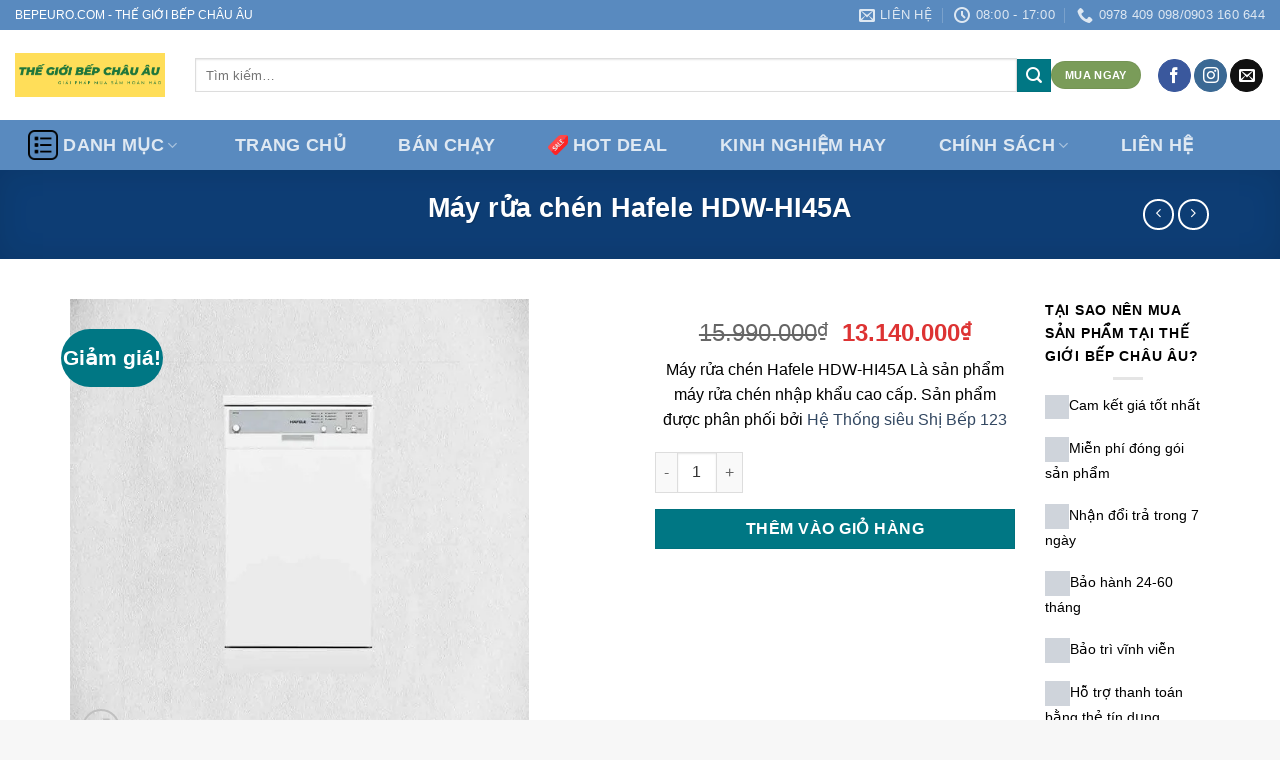

--- FILE ---
content_type: text/html; charset=UTF-8
request_url: https://bepeuro.com/may-rua-chen-hafele-hdw-hi45a/
body_size: 37028
content:
<!DOCTYPE html><html lang="vi" prefix="og: https://ogp.me/ns#" class="loading-site no-js"><head><script data-no-optimize="1">var litespeed_docref=sessionStorage.getItem("litespeed_docref");litespeed_docref&&(Object.defineProperty(document,"referrer",{get:function(){return litespeed_docref}}),sessionStorage.removeItem("litespeed_docref"));</script> <meta charset="UTF-8" /><link rel="profile" href="http://gmpg.org/xfn/11" /><link rel="pingback" href="https://bepeuro.com/xmlrpc.php" /> <script type="litespeed/javascript">(function(html){html.className=html.className.replace(/\bno-js\b/,'js')})(document.documentElement)</script>  <script data-cfasync="false" data-pagespeed-no-defer>var gtm4wp_datalayer_name = "dataLayer";
	var dataLayer = dataLayer || [];</script> <meta name="viewport" content="width=device-width, initial-scale=1" /><title>Máy Rửa Chén Hafele HDW-HI45A</title><meta name="description" content="Máy rửa chén Hafele HDW-HI45A Là sản phẩm máy rửa chén nhập khẩu cao cấp. Sản phẩm được phân phối bởi Hệ Thống siêu Shị Bếp 123"/><meta name="robots" content="follow, index, max-snippet:-1, max-video-preview:-1, max-image-preview:large"/><link rel="canonical" href="https://bepeuro.com/may-rua-chen-hafele-hdw-hi45a/" /><meta property="og:locale" content="vi_VN" /><meta property="og:type" content="product" /><meta property="og:title" content="Máy Rửa Chén Hafele HDW-HI45A" /><meta property="og:description" content="Máy rửa chén Hafele HDW-HI45A Là sản phẩm máy rửa chén nhập khẩu cao cấp. Sản phẩm được phân phối bởi Hệ Thống siêu Shị Bếp 123" /><meta property="og:url" content="https://bepeuro.com/may-rua-chen-hafele-hdw-hi45a/" /><meta property="og:site_name" content="THẾ GIỚI BẾP CHÂU ÂU" /><meta property="og:updated_time" content="2022-09-08T08:27:36+00:00" /><meta property="og:image" content="https://bepeuro.com/wp-content/uploads/2021/06/TG-DT2026-3-1.png" /><meta property="og:image:secure_url" content="https://bepeuro.com/wp-content/uploads/2021/06/TG-DT2026-3-1.png" /><meta property="og:image:width" content="500" /><meta property="og:image:height" content="410" /><meta property="og:image:alt" content="Máy Rửa Chén Bát Texgio 6 Bộ TG-DT2026" /><meta property="og:image:type" content="image/png" /><meta property="product:price:amount" content="13140000" /><meta property="product:price:currency" content="VND" /><meta property="product:availability" content="instock" /><meta property="product:retailer_item_id" content="533.23.275" /><meta name="twitter:card" content="summary_large_image" /><meta name="twitter:title" content="Máy Rửa Chén Hafele HDW-HI45A" /><meta name="twitter:description" content="Máy rửa chén Hafele HDW-HI45A Là sản phẩm máy rửa chén nhập khẩu cao cấp. Sản phẩm được phân phối bởi Hệ Thống siêu Shị Bếp 123" /><meta name="twitter:image" content="https://bepeuro.com/wp-content/uploads/2021/06/TG-DT2026-3-1.png" /><meta name="twitter:label1" content="Giá" /><meta name="twitter:data1" content="13.140.000&#8363;" /><meta name="twitter:label2" content="Tình trạng sẵn có" /><meta name="twitter:data2" content="Còn hàng" /> <script type="application/ld+json" class="rank-math-schema-pro">{"@context":"https://schema.org","@graph":[{"@type":"Organization","@id":"https://bepeuro.com/#organization","name":"BEPEURO: TH\u1ebe GI\u1edaI B\u1ebeP CH\u00c2U \u00c2U","url":"https://bepeuro.com","email":"bepeuro.cskh@gmail.com","logo":{"@type":"ImageObject","@id":"https://bepeuro.com/#logo","url":"https://bepeuro.com/wp-content/uploads/2022/08/cropped-Trang-va-Do-Vong-tron-Nghe-thuat-Bieu-trung-4-1.png","contentUrl":"https://bepeuro.com/wp-content/uploads/2022/08/cropped-Trang-va-Do-Vong-tron-Nghe-thuat-Bieu-trung-4-1.png","caption":"BEPEURO: TH\u1ebe GI\u1edaI B\u1ebeP CH\u00c2U \u00c2U","inLanguage":"vi","width":"512","height":"512"}},{"@type":"WebSite","@id":"https://bepeuro.com/#website","url":"https://bepeuro.com","name":"BEPEURO: TH\u1ebe GI\u1edaI B\u1ebeP CH\u00c2U \u00c2U","publisher":{"@id":"https://bepeuro.com/#organization"},"inLanguage":"vi"},{"@type":"ImageObject","@id":"https://bepeuro.com/wp-content/uploads/2021/07/Hafele-HDWHI45A-53323275.jpg","url":"https://bepeuro.com/wp-content/uploads/2021/07/Hafele-HDWHI45A-53323275.jpg","width":"600","height":"600","inLanguage":"vi"},{"@type":"ItemPage","@id":"https://bepeuro.com/may-rua-chen-hafele-hdw-hi45a/#webpage","url":"https://bepeuro.com/may-rua-chen-hafele-hdw-hi45a/","name":"M\u00e1y R\u1eeda Ch\u00e9n Hafele HDW-HI45A","datePublished":"2021-09-16T10:16:10+00:00","dateModified":"2022-09-08T08:27:36+00:00","isPartOf":{"@id":"https://bepeuro.com/#website"},"primaryImageOfPage":{"@id":"https://bepeuro.com/wp-content/uploads/2021/07/Hafele-HDWHI45A-53323275.jpg"},"inLanguage":"vi"},{"@type":"Product","name":"M\u00e1y r\u1eeda ch\u00e9n Hafele HDW-HI45A","description":"M\u00e1y r\u1eeda ch\u00e9n Hafele HDW-HI45A L\u00e0 s\u1ea3n ph\u1ea9m m\u00e1y r\u1eeda ch\u00e9n nh\u1eadp kh\u1ea9u cao c\u1ea5p. S\u1ea3n ph\u1ea9m \u0111\u01b0\u1ee3c ph\u00e2n ph\u1ed1i b\u1edfi H\u1ec7 Th\u1ed1ng si\u00eau Sh\u1ecb B\u1ebfp 123","sku":"533.23.275","category":"M\u00e1y R\u1eeda B\u00e1t-S\u1ea5y B\u00e1t &gt; M\u00e1y r\u1eeda b\u00e1t &gt; M\u00e1y r\u1eeda b\u00e1t \u0111\u1ed9c l\u1eadp","mainEntityOfPage":{"@id":"https://bepeuro.com/may-rua-chen-hafele-hdw-hi45a/#webpage"},"image":[{"@type":"ImageObject","url":"https://bepeuro.com/wp-content/uploads/2021/07/Hafele-HDWHI45A-53323275.jpg","height":"600","width":"600"}],"offers":{"@type":"Offer","price":"13140000","priceCurrency":"VND","priceValidUntil":"2027-12-31","availability":"http://schema.org/InStock","itemCondition":"NewCondition","url":"https://bepeuro.com/may-rua-chen-hafele-hdw-hi45a/","seller":{"@type":"Organization","@id":"https://bepeuro.com/","name":"BEPEURO: TH\u1ebe GI\u1edaI B\u1ebeP CH\u00c2U \u00c2U","url":"https://bepeuro.com","logo":"https://bepeuro.com/wp-content/uploads/2022/08/cropped-Trang-va-Do-Vong-tron-Nghe-thuat-Bieu-trung-4-1.png"}},"@id":"https://bepeuro.com/may-rua-chen-hafele-hdw-hi45a/#richSnippet"}]}</script> <link rel='dns-prefetch' href='//capi-automation.s3.us-east-2.amazonaws.com' /><link rel='dns-prefetch' href='//pc.baokim.vn' /><link rel='dns-prefetch' href='//fonts.googleapis.com' /><link href='https://fonts.gstatic.com' crossorigin rel='preconnect' /><link rel='prefetch' href='https://bepeuro.com/wp-content/themes/flatsome/assets/js/flatsome.js?ver=51d1c732cb1803d92751' /><link rel='prefetch' href='https://bepeuro.com/wp-content/themes/flatsome/assets/js/chunk.slider.js?ver=3.19.2' /><link rel='prefetch' href='https://bepeuro.com/wp-content/themes/flatsome/assets/js/chunk.popups.js?ver=3.19.2' /><link rel='prefetch' href='https://bepeuro.com/wp-content/themes/flatsome/assets/js/chunk.tooltips.js?ver=3.19.2' /><link rel='prefetch' href='https://bepeuro.com/wp-content/themes/flatsome/assets/js/woocommerce.js?ver=60a299668ea84c875077' /><link rel="alternate" type="application/rss+xml" title="Dòng thông tin THẾ GIỚI BẾP CHÂU ÂU &raquo;" href="https://bepeuro.com/feed/" /><link rel="alternate" type="application/rss+xml" title="THẾ GIỚI BẾP CHÂU ÂU &raquo; Dòng bình luận" href="https://bepeuro.com/comments/feed/" /><link rel="alternate" type="application/rss+xml" title="THẾ GIỚI BẾP CHÂU ÂU &raquo; Máy rửa chén Hafele HDW-HI45A Dòng bình luận" href="https://bepeuro.com/may-rua-chen-hafele-hdw-hi45a/feed/" /><style id="litespeed-ccss">@media screen{#mobile-contact-bar{box-sizing:border-box;display:block;font-size:100%;font-size:1rem;opacity:1;position:relative;width:100%;z-index:9998}#mobile-contact-bar:before,#mobile-contact-bar:after{content:"";display:table}#mobile-contact-bar:after{clear:both}#mobile-contact-bar-outer{background-color:#2f4f4f;box-sizing:border-box;height:45px;overflow:hidden;width:100%}#mobile-contact-bar ul{box-sizing:border-box;line-height:0;list-style-type:none;margin:0;padding:0;position:relative;text-align:center;width:100%}#mobile-contact-bar ul li{box-sizing:border-box;display:inline-block;height:45px;margin:0;padding:0;text-align:center;height:45px;width:25%}#mobile-contact-bar ul li a{color:#fff;display:block;height:100%;position:relative;z-index:9998}.fa-stack{height:2em;line-height:2em;width:2em;position:relative;top:50%;-webkit-transform:translateY(-50%);-ms-transform:translateY(-50%);transform:translateY(-50%)}.mobile-contact-bar-badge{background-color:#c86414;border-radius:100%;color:#fff;display:block;font-size:.5em;height:1.5em;width:1.5em;line-height:1.5;position:absolute;bottom:0;left:0;text-indent:0}body{border-bottom:50px solid #2f4f4f!important}#mobile-contact-bar{position:fixed;left:0;bottom:0}}button.pswp__button{box-shadow:none!important;background-image:url(/wp-content/plugins/woocommerce/assets/css/photoswipe/default-skin/default-skin.png)!important}button.pswp__button,button.pswp__button--arrow--left:before,button.pswp__button--arrow--right:before{background-color:transparent!important}button.pswp__button--arrow--left,button.pswp__button--arrow--right{background-image:none!important}.pswp{display:none;position:absolute;width:100%;height:100%;left:0;top:0;overflow:hidden;-ms-touch-action:none;touch-action:none;z-index:1500;-webkit-text-size-adjust:100%;-webkit-backface-visibility:hidden;outline:0}.pswp *{-webkit-box-sizing:border-box;box-sizing:border-box}.pswp__bg{position:absolute;left:0;top:0;width:100%;height:100%;background:#000;opacity:0;-webkit-transform:translateZ(0);transform:translateZ(0);-webkit-backface-visibility:hidden;will-change:opacity}.pswp__scroll-wrap{position:absolute;left:0;top:0;width:100%;height:100%;overflow:hidden}.pswp__container{-ms-touch-action:none;touch-action:none;position:absolute;left:0;right:0;top:0;bottom:0}.pswp__container{-webkit-touch-callout:none}.pswp__bg{will-change:opacity}.pswp__container{-webkit-backface-visibility:hidden}.pswp__item{position:absolute;left:0;right:0;top:0;bottom:0;overflow:hidden}.pswp__button{width:44px;height:44px;position:relative;background:0 0;overflow:visible;-webkit-appearance:none;display:block;border:0;padding:0;margin:0;float:right;opacity:.75;-webkit-box-shadow:none;box-shadow:none}.pswp__button::-moz-focus-inner{padding:0;border:0}.pswp__button,.pswp__button--arrow--left:before,.pswp__button--arrow--right:before{background:url(/wp-content/plugins/woocommerce/assets/css/photoswipe/default-skin/default-skin.png) 0 0 no-repeat;background-size:264px 88px;width:44px;height:44px}.pswp__button--close{background-position:0 -44px}.pswp__button--zoom{display:none;background-position:-88px 0}.pswp__button--arrow--left,.pswp__button--arrow--right{background:0 0;top:50%;margin-top:-50px;width:70px;height:100px;position:absolute}.pswp__button--arrow--left{left:0}.pswp__button--arrow--right{right:0}.pswp__button--arrow--left:before,.pswp__button--arrow--right:before{content:'';top:35px;background-color:rgba(0,0,0,.3);height:30px;width:32px;position:absolute}.pswp__button--arrow--left:before{left:6px;background-position:-138px -44px}.pswp__button--arrow--right:before{right:6px;background-position:-94px -44px}.pswp__share-modal{display:block;background:rgba(0,0,0,.5);width:100%;height:100%;top:0;left:0;padding:10px;position:absolute;z-index:1600;opacity:0;-webkit-backface-visibility:hidden;will-change:opacity}.pswp__share-modal--hidden{display:none}.pswp__share-tooltip{z-index:1620;position:absolute;background:#fff;top:56px;border-radius:2px;display:block;width:auto;right:44px;-webkit-box-shadow:0 2px 5px rgba(0,0,0,.25);box-shadow:0 2px 5px rgba(0,0,0,.25);-webkit-transform:translateY(6px);-ms-transform:translateY(6px);transform:translateY(6px);-webkit-backface-visibility:hidden;will-change:transform}.pswp__counter{position:absolute;left:0;top:0;height:44px;font-size:13px;line-height:44px;color:#fff;opacity:.75;padding:0 10px}.pswp__caption{position:absolute;left:0;bottom:0;width:100%;min-height:44px}.pswp__caption__center{text-align:left;max-width:420px;margin:0 auto;font-size:13px;padding:10px;line-height:20px;color:#ccc}.pswp__preloader{width:44px;height:44px;position:absolute;top:0;left:50%;margin-left:-22px;opacity:0;will-change:opacity;direction:ltr}@media screen and (max-width:1024px){.pswp__preloader{position:relative;left:auto;top:auto;margin:0;float:right}}.pswp__ui{-webkit-font-smoothing:auto;visibility:visible;opacity:1;z-index:1550}.pswp__top-bar{position:absolute;left:0;top:0;height:44px;width:100%}.pswp__caption,.pswp__top-bar{-webkit-backface-visibility:hidden;will-change:opacity}.pswp__caption,.pswp__top-bar{background-color:rgba(0,0,0,.5)}.pswp__ui--hidden .pswp__button--arrow--left,.pswp__ui--hidden .pswp__button--arrow--right,.pswp__ui--hidden .pswp__caption,.pswp__ui--hidden .pswp__top-bar{opacity:.001}.woocommerce form .form-row .required{visibility:visible}.far,.fas{-moz-osx-font-smoothing:grayscale;-webkit-font-smoothing:antialiased;display:var(--fa-display,inline-block);font-style:normal;font-variant:normal;line-height:1;text-rendering:auto}.far,.fas{font-family:'Font Awesome 6 Free'}.fa-2x{font-size:2em}.fa-fw{text-align:center;width:1.25em}.fa-stack{display:inline-block;height:2em;line-height:2em;position:relative;vertical-align:middle;width:2.5em}.fa-house-chimney-user:before{content:"\e065"}.fa-phone-volume:before{content:"\f2a0"}.fa-comment:before{content:"\f075"}.fa-cart-shopping:before{content:"\f07a"}:host,:root{--fa-style-family-brands:'Font Awesome 6 Brands';--fa-font-brands:normal 400 1em/1 'Font Awesome 6 Brands'}:host,:root{--fa-style-family-classic:'Font Awesome 6 Free';--fa-font-regular:normal 400 1em/1 'Font Awesome 6 Free'}.far{font-weight:400}:host,:root{--fa-style-family-classic:'Font Awesome 6 Free';--fa-font-solid:normal 900 1em/1 'Font Awesome 6 Free'}.fas{font-weight:900}html{-ms-text-size-adjust:100%;-webkit-text-size-adjust:100%;font-family:sans-serif}body{margin:0}aside,header,main{display:block}a{background-color:transparent}strong{font-weight:inherit;font-weight:bolder}img{border-style:none}button,input{font:inherit}button,input{overflow:visible}button{text-transform:none}[type=submit],button,html [type=button]{-webkit-appearance:button}button::-moz-focus-inner,input::-moz-focus-inner{border:0;padding:0}button:-moz-focusring,input:-moz-focusring{outline:1px dotted ButtonText}[type=checkbox]{box-sizing:border-box;padding:0}[type=number]::-webkit-inner-spin-button,[type=number]::-webkit-outer-spin-button{height:auto}[type=search]{-webkit-appearance:textfield}[type=search]::-webkit-search-cancel-button,[type=search]::-webkit-search-decoration{-webkit-appearance:none}*,:after,:before,html{box-sizing:border-box}html{background-attachment:fixed}body{-webkit-font-smoothing:antialiased;-moz-osx-font-smoothing:grayscale;color:#777}img{display:inline-block;height:auto;max-width:100%;vertical-align:middle}a,button,input{touch-action:manipulation}ins{text-decoration:none}.col{margin:0;padding:0 15px 30px;position:relative;width:100%}.col-fit{flex:1}@media screen and (min-width:850px){.large-col-first{order:-1}}@media screen and (max-width:849px){.col{padding-bottom:30px}}@media screen and (min-width:850px){.col-divided{border-right:1px solid #ececec;padding-right:30px}.col-divided+.col{padding-left:30px}}.small-columns-4>.col{flex-basis:25%;max-width:25%}@media screen and (min-width:850px){.large-2{flex-basis:16.6666666667%;max-width:16.6666666667%}.large-3{flex-basis:25%;max-width:25%}.large-6{flex-basis:50%;max-width:50%}.large-10{flex-basis:83.3333333333%;max-width:83.3333333333%}}.container,.row,body.boxed{margin-left:auto;margin-right:auto;width:100%}.container{padding-left:15px;padding-right:15px}.container,.row{max-width:1080px}.row.row-small{max-width:1065px}body.boxed,body.boxed .header-wrapper,body.boxed header{max-width:1170px}.flex-row{align-items:center;display:flex;flex-flow:row nowrap;justify-content:space-between;width:100%}.header .flex-row{height:100%}.flex-col{max-height:100%}.flex-grow{-ms-flex-negative:1;-ms-flex-preferred-size:auto!important;flex:1}.flex-center{margin:0 auto}.flex-left{margin-right:auto}.flex-right{margin-left:auto}.flex-has-center>.flex-col:not(.flex-center){flex:1}@media (max-width:849px){.medium-flex-wrap{flex-flow:column wrap}.medium-flex-wrap .flex-col{flex-grow:0;padding-bottom:5px;padding-top:5px;width:100%}}@media (-ms-high-contrast:none){.nav>li>a>i{top:-1px}}.row{display:flex;flex-flow:row wrap;width:100%}.row .row:not(.row-collapse){margin-left:-15px;margin-right:-15px;padding-left:0;padding-right:0;width:auto}.row .row-small:not(.row-collapse){margin-bottom:0;margin-left:-10px;margin-right:-10px}.row-small>.col{margin-bottom:0;padding:0 9.8px 19.6px}.nav-dropdown{background-color:#fff;color:#777;display:table;left:-99999px;margin:0;max-height:0;min-width:260px;opacity:0;padding:20px 0;position:absolute;text-align:left;visibility:hidden;z-index:9}.nav-dropdown:after{clear:both;content:"";display:block;height:0;visibility:hidden}.nav-dropdown li{display:block;margin:0;vertical-align:top}.nav-dropdown>li>a{display:block;line-height:1.3;padding:10px 20px;width:auto}.nav-dropdown>li:last-child:not(.nav-dropdown-col)>a{border-bottom:0!important}.nav-dropdown-has-arrow li.has-dropdown:after,.nav-dropdown-has-arrow li.has-dropdown:before{border:solid transparent;bottom:-2px;content:"";height:0;left:50%;opacity:0;position:absolute;width:0;z-index:10}.nav-dropdown-has-arrow li.has-dropdown:after{border-color:hsla(0,0%,87%,0) hsla(0,0%,87%,0) #fff;border-width:8px;margin-left:-8px}.nav-dropdown-has-arrow li.has-dropdown:before{border-width:11px;margin-left:-11px;z-index:-999}.nav-dropdown-has-shadow .nav-dropdown{box-shadow:1px 1px 15px rgba(0,0,0,.15)}.nav-dropdown-has-arrow.nav-dropdown-has-border li.has-dropdown:before{border-bottom-color:#ddd}.nav-dropdown-has-border .nav-dropdown{border:2px solid #ddd}.nav,.nav ul:not(.nav-dropdown){margin:0;padding:0}.nav{align-items:center;display:inline-block;display:flex;flex-flow:row wrap;width:100%}.nav,.nav>li{position:relative}.nav>li{list-style:none;margin:0 7px;padding:0}.nav>li,.nav>li>a{display:inline-block}.nav>li>a{align-items:center;display:inline-flex;flex-wrap:wrap;padding:10px 0}.nav-small .nav>li>a{font-weight:400;padding-bottom:5px;padding-top:5px;vertical-align:top}.nav-small.nav>li.html{font-size:.75em}.nav-center{justify-content:center}.nav-left{justify-content:flex-start}.nav-right{justify-content:flex-end}@media (max-width:849px){.medium-nav-center{justify-content:center}}.nav-dropdown>li>a,.nav>li>a{color:hsla(0,0%,40%,.85)}.nav-dropdown>li>a{display:block}.nav-dropdown li.active>a{color:hsla(0,0%,7%,.85)}.nav li:first-child{margin-left:0!important}.nav li:last-child{margin-right:0!important}.nav-uppercase>li>a{font-weight:bolder;letter-spacing:.02em;text-transform:uppercase}@media (min-width:850px){.nav-divided>li{margin:0 .7em}.nav-divided>li+li>a:after{border-left:1px solid rgba(0,0,0,.1);content:"";height:15px;left:-1em;margin-top:-7px;position:absolute;top:50%;width:1px}}li.html form,li.html input{margin:0}.nav-pills>li{margin:0}.nav-pills>li>a{line-height:2.5em;padding:0 .75em}.nav-pills>li>a{border-radius:99px}.nav.nav-vertical{flex-flow:column}.nav.nav-vertical li{list-style:none;margin:0;width:100%}.nav-vertical li li{font-size:1em;padding-left:.5em}.nav-vertical>li{align-items:center;display:flex;flex-flow:row wrap}.nav-vertical>li ul{width:100%}.nav-vertical>li>a,.nav-vertical>li>ul>li a{align-items:center;display:flex;flex-grow:1;width:auto}.nav-vertical>li.html{padding-bottom:1em;padding-top:1em}.nav-vertical>li>ul li a{color:#666}.nav-vertical>li>ul{margin:0 0 2em;padding-left:1em}.nav .children{left:-99999px;opacity:0;position:fixed;transform:translateX(-10px)}@media (prefers-reduced-motion){.nav .children{opacity:1;transform:none}}.nav-sidebar.nav-vertical>li+li{border-top:1px solid #ececec}.nav-vertical>li+li{border-top:1px solid #ececec}.nav-vertical .social-icons{display:block;width:100%}.badge-container{margin:30px 0 0}.badge{backface-visibility:hidden;display:table;height:2.8em;width:2.8em;z-index:20}.badge-inner{background-color:var(--fs-color-primary);color:#fff;display:table-cell;font-weight:bolder;height:100%;line-height:.85;padding:2px;text-align:center;vertical-align:middle;white-space:nowrap;width:100%}.badge-circle{margin-left:-.4em}.badge-circle .badge-inner{border-radius:999px}.button,button,input[type=button]{background-color:transparent;border:1px solid transparent;border-radius:0;box-sizing:border-box;color:currentColor;display:inline-block;font-size:.97em;font-weight:bolder;letter-spacing:.03em;line-height:2.4em;margin-right:1em;margin-top:0;max-width:100%;min-height:2.5em;padding:0 1.2em;position:relative;text-align:center;text-decoration:none;text-rendering:optimizeLegibility;text-shadow:none;text-transform:uppercase;vertical-align:middle}.button span{display:inline-block;line-height:1.6}.button.is-outline{line-height:2.19em}.button,input[type=button].button{background-color:var(--fs-color-primary);border-color:rgba(0,0,0,.05);color:#fff}.button.is-outline{background-color:transparent;border:2px solid}.is-form,input[type=button].is-form{background-color:#f9f9f9;border:1px solid #ddd;color:#666;font-weight:400;overflow:hidden;position:relative;text-shadow:1px 1px 1px #fff;text-transform:none}.dark .button{color:#fff}.is-outline{color:silver}.primary{background-color:var(--fs-color-primary)}.success{background-color:var(--fs-color-success)}.button.alt,.secondary{background-color:var(--fs-color-secondary)}.text-center .button:first-of-type{margin-left:0!important}.text-center .button:last-of-type,.text-right .button:last-of-type{margin-right:0!important}.header-button{display:inline-block}.header-button .button{margin:0}.flex-col .button,.flex-col button,.flex-col input{margin-bottom:0}.is-divider{background-color:rgba(0,0,0,.1);display:block;height:3px;margin:1em 0;max-width:30px;width:100%}.widget .is-divider{margin-top:.66em}form{margin-bottom:0}input[type=number],input[type=password],input[type=search],input[type=text]{background-color:#fff;border:1px solid #ddd;border-radius:0;box-shadow:inset 0 1px 2px rgba(0,0,0,.1);box-sizing:border-box;color:#333;font-size:.97em;height:2.507em;max-width:100%;padding:0 .75em;vertical-align:middle;width:100%}@media (max-width:849px){input[type=number],input[type=password],input[type=search],input[type=text]{font-size:1rem}}input[type=number],input[type=search],input[type=text]{-webkit-appearance:none;-moz-appearance:none;appearance:none}label{display:block;font-size:.9em;font-weight:700;margin-bottom:.4em}input[type=checkbox]{display:inline;font-size:16px;margin-right:10px}i[class^=icon-]{speak:none!important;display:inline-block;font-display:block;font-family:fl-icons!important;font-style:normal!important;font-variant:normal!important;font-weight:400!important;line-height:1.2;margin:0;padding:0;position:relative;text-transform:none!important}.button i,button i{top:-1.5px;vertical-align:middle}.button.icon{display:inline-block;margin-left:.12em;margin-right:.12em;min-width:2.5em;padding-left:.6em;padding-right:.6em}.button.icon i{font-size:1.2em}.button.icon i+span{padding-right:.5em}.button.icon.is-small{border-width:1px}.button.icon.is-small i{top:-1px}.button.icon.circle{padding-left:0;padding-right:0}.button.icon.circle>i{margin:0 8px}.button.icon.circle>i:only-child{margin:0}.nav>li>a>i{font-size:20px;vertical-align:middle}.nav>li>a>i+span{margin-left:5px}.nav li.has-icon-left>a>i,.nav li.has-icon-left>a>img{margin-right:5px}.has-dropdown .icon-angle-down{font-size:16px;margin-left:.2em;opacity:.6}img{opacity:1}.lazy-load{background-color:rgba(0,0,0,.03)}.image-tools{padding:10px;position:absolute}.image-tools a:last-child{margin-bottom:0}.image-tools a.button{display:block}.image-tools.bottom.left{padding-right:0;padding-top:0}.image-tools.top.right{padding-bottom:0;padding-left:0}@media only screen and (max-device-width:1024px){.image-tools{opacity:1!important;padding:5px}}.lightbox-content{background-color:#fff;box-shadow:3px 3px 20px 0 rgba(0,0,0,.15);margin:0 auto;max-width:875px;position:relative}.lightbox-content .lightbox-inner{padding:30px 20px}.pswp__bg{background-color:rgba(0,0,0,.6)}@media (min-width:549px){.pswp__top-bar{background-color:transparent!important}}.pswp__item{opacity:0}.pswp__caption__center{text-align:center}.mfp-hide{display:none!important}.loading-spin{position:relative}.loading-spin{animation:spin .6s linear infinite;border-bottom:3px solid rgba(0,0,0,.1)!important;border-left:3px solid var(--fs-color-primary);border-radius:50%;border-right:3px solid rgba(0,0,0,.1)!important;border-top:3px solid rgba(0,0,0,.1)!important;content:"";font-size:10px;height:30px;margin:0 auto;opacity:.8;text-indent:-9999em;width:30px}.loading-spin{border-radius:50%;height:30px;width:30px}@keyframes spin{0%{transform:rotate(0deg)}to{transform:rotate(1turn)}}label{color:#222}.row-slider,.slider{position:relative;scrollbar-width:none}.slider:not(.flickity-enabled){-ms-overflow-style:-ms-autohiding-scrollbar;overflow-x:scroll;overflow-y:hidden;white-space:nowrap;width:auto}.row-slider::-webkit-scrollbar,.slider::-webkit-scrollbar{height:0!important;width:0!important}.row.row-slider:not(.flickity-enabled){display:block}.slider:not(.flickity-enabled)>*{display:inline-block!important;vertical-align:top;white-space:normal!important}.slider>div:not(.col){width:100%}a{color:var(--fs-experimental-link-color);text-decoration:none}a.plain{color:currentColor}.dark a{color:currentColor}ul{list-style:disc}ul{margin-top:0;padding:0}ul ul{margin:1.5em 0 1.5em 3em}li{margin-bottom:.6em}.button,button,input{margin-bottom:1em}form,p,ul{margin-bottom:1.3em}form p{margin-bottom:.5em}body{line-height:1.6}h1,h3{color:#555;margin-bottom:.5em;margin-top:0;text-rendering:optimizeSpeed;width:100%}h1{font-size:1.7em}h1{line-height:1.3}h3{font-size:1.25em}@media (max-width:549px){h1{font-size:1.4em}h3{font-size:1em}}p{margin-top:0}.uppercase,span.widget-title{letter-spacing:.05em;line-height:1.05;text-transform:uppercase}span.widget-title{font-size:1em;font-weight:600}.is-normal{font-weight:400}.uppercase{line-height:1.2;text-transform:uppercase}.is-larger{font-size:1.3em}.is-large{font-size:1.15em}.is-small,.is-small.button{font-size:.8em}@media (max-width:549px){.is-larger{font-size:1.2em}.is-large{font-size:1em}}.nav>li>a{font-size:.8em}.nav>li.html{font-size:.85em}.nav-size-large>li>a{font-size:1em}.nav-spacing-large>li{margin:0 11px}.container:after,.row:after{clear:both;content:"";display:table}@media (max-width:549px){.hide-for-small{display:none!important}}@media (min-width:850px){.show-for-medium{display:none!important}}@media (max-width:849px){.hide-for-medium{display:none!important}.medium-text-center{float:none!important;text-align:center!important;width:100%!important}}.full-width{display:block;max-width:100%!important;padding-left:0!important;padding-right:0!important;width:100%!important}.mb-0{margin-bottom:0!important}.ml-0{margin-left:0!important}.mb-half{margin-bottom:15px}.mb-half:last-child{margin-bottom:0}.pb-0{padding-bottom:0!important}.text-left{text-align:left}.text-center{text-align:center}.text-right{text-align:right}.text-center>div{margin-left:auto;margin-right:auto}.relative{position:relative!important}.absolute{position:absolute!important}.fixed{position:fixed!important;z-index:12}.top{top:0}.right{right:0}.left{left:0}.bottom,.fill{bottom:0}.fill{height:100%;left:0;margin:0!important;padding:0!important;position:absolute;right:0;top:0}.bg-fill{background-position:50% 50%;background-repeat:no-repeat!important;background-size:cover!important}.circle{border-radius:999px!important;-o-object-fit:cover;object-fit:cover}.round{border-radius:5px}.z-1{z-index:21}.z-3{z-index:23}.z-top{z-index:9995}.no-scrollbar{-ms-overflow-style:-ms-autohiding-scrollbar;scrollbar-width:none}.no-scrollbar::-webkit-scrollbar{height:0!important;width:0!important}.screen-reader-text{clip:rect(1px,1px,1px,1px);height:1px;overflow:hidden;position:absolute!important;width:1px}.box-shadow{box-shadow:0 3px 6px -4px rgba(0,0,0,.16),0 3px 6px rgba(0,0,0,.23)}[data-parallax-container]{overflow:hidden}@media (prefers-reduced-motion:no-preference){[data-parallax]{will-change:transform!important}[data-parallax]:not(.parallax-active){opacity:0}}.show-on-hover{filter:blur(0);opacity:0}.dark{color:#f1f1f1}.dark h1{color:#fff}.nav-dark .nav>li>a{color:hsla(0,0%,100%,.8)}.nav-dark .header-divider:after,.nav-dark .nav-divided>li+li>a:after,.nav-dark .nav>li.header-divider{border-color:hsla(0,0%,100%,.2)}.nav-dark .header-button,.nav-dark .nav>li.html{color:#fff}:root{--flatsome-scroll-padding-top:calc(var(--flatsome--header--sticky-height,0px) + var(--wp-admin--admin-bar--height,0px))}html{overflow-x:hidden;scroll-padding-top:var(--flatsome-scroll-padding-top)}@supports (overflow:clip){body{overflow-x:clip}}#main,#wrapper{background-color:#fff;position:relative}.header,.header-wrapper{background-position:50% 0;background-size:cover;position:relative;width:100%;z-index:1001}.header-bg-color{background-color:hsla(0,0%,100%,.9)}.header-bottom,.header-top{align-items:center;display:flex;flex-wrap:no-wrap}.header-bg-color,.header-bg-image{background-position:50% 0}.header-top{background-color:var(--fs-color-primary);min-height:20px;position:relative;z-index:11}.header-main{position:relative;z-index:10}.header-bottom{min-height:35px;position:relative;z-index:9}.top-divider{border-top:1px solid;margin-bottom:-1px;opacity:.1}.nav-dark .top-divider{display:none}.nav>li.header-divider{border-left:1px solid rgba(0,0,0,.1);height:30px;margin:0 7.5px;position:relative;vertical-align:middle}.nav-dark .nav>li.header-divider{border-color:hsla(0,0%,100%,.1)}.header-full-width .container{max-width:100%!important}.widget{margin-bottom:1.5em}.widget ul{margin:0}.widget li{list-style:none}.widget>ul>li{list-style:none;margin:0;text-align:left}.widget>ul>li>a{display:inline-block;flex:1;padding:6px 0}.widget>ul>li:before{display:inline-block;font-family:fl-icons;margin-right:6px;opacity:.6}html{background-color:#5b5b5b}.back-to-top{bottom:20px;margin:0;opacity:0;right:20px;transform:translateY(30%)}.back-to-top.left{left:20px;right:unset}.logo{line-height:1;margin:0}.logo a{color:var(--fs-color-primary);display:block;font-size:32px;font-weight:bolder;margin:0;text-decoration:none;text-transform:uppercase}.logo img{display:block;width:auto}.header-logo-dark,.nav-dark .header-logo{display:none!important}.nav-dark .header-logo-dark{display:block!important}.nav-dark .logo a{color:#fff}.logo-left .logo{margin-left:0;margin-right:30px}@media screen and (max-width:849px){.header-inner .nav{flex-wrap:nowrap}.medium-logo-center .flex-left{flex:1 1 0;order:1}.medium-logo-center .logo{margin:0 15px;order:2;text-align:center}.medium-logo-center .logo img{margin:0 auto}.medium-logo-center .flex-right{flex:1 1 0;order:3}}.next-prev-thumbs li{display:inline-block;margin:0 1px!important;position:relative}.next-prev-thumbs li .button{margin-bottom:0}.next-prev-thumbs .nav-dropdown{min-width:90px;padding:2px;width:90px}.page-title{position:relative}.page-title-bg{overflow:hidden}.title-overlay{background-color:rgba(0,0,0,.25)}.page-title-inner{min-height:60px;padding-top:20px;position:relative}.page-title-inner ul{margin-bottom:0;margin-top:0}.featured-title{background-color:var(--fs-color-primary);text-shadow:1px 1px 1px rgba(0,0,0,.2)}.featured-title .page-title-inner{padding-bottom:20px}.featured-title .page-title-bg{box-shadow:inset 0 0 30px 0 rgba(0,0,0,.1)}.searchform-wrapper form{margin-bottom:0}.mobile-nav>.search-form{padding:5px 0;width:100%}.searchform-wrapper:not(.form-flat) .submit-button{border-bottom-left-radius:0!important;border-top-left-radius:0!important}.searchform{position:relative}.searchform .button.icon{margin:0}.searchform .button.icon i{font-size:1.2em}.searchform-wrapper{width:100%}@media (max-width:849px){.searchform-wrapper{font-size:1rem}}.header .search-form .live-search-results{background-color:hsla(0,0%,100%,.95);box-shadow:0 0 10px 0 rgba(0,0,0,.1);color:#111;left:0;position:absolute;right:0;text-align:left;top:105%}.icon-phone:before{content:""}.icon-menu:before{content:""}.icon-equalizer:before{content:""}.icon-angle-left:before{content:""}.icon-angle-right:before{content:""}.icon-angle-up:before{content:""}.icon-angle-down:before{content:""}.icon-twitter:before{content:""}.icon-envelop:before{content:""}.icon-facebook:before{content:""}.icon-instagram:before{content:""}.icon-search:before{content:""}.icon-expand:before{content:""}.icon-clock:before{content:""}.icon-whatsapp:before{content:""}.text-center .social-icons{margin-left:auto;margin-right:auto}.social-icons{color:#999;display:inline-block;font-size:.85em;vertical-align:middle}.html .social-icons{font-size:1em}.html .social-icons .button{margin-bottom:0}.social-icons i{min-width:1em}.nav-dark .social-icons{color:#fff}.social-icons .button.icon:not(.is-outline){background-color:currentColor!important;border-color:currentColor!important}.social-icons .button.icon:not(.is-outline)>i{color:#fff!important}.button.facebook:not(.is-outline){color:#3a589d!important}.button.instagram:not(.is-outline){color:#3b6994!important}.button.email:not(.is-outline){color:#111!important}.filter-button{display:inline-block;margin-top:.5em}.woocommerce-form-login .button{margin-bottom:0}.form-row-wide{clear:both}.woocommerce-product-gallery .woocommerce-product-gallery__wrapper{margin:0}.woocommerce-form input[type=password]{padding:0 2em 0 .75em}#login-form-popup .woocommerce-form{margin-bottom:0}#login-form-popup .account-container.lightbox-inner>.account-login-inner{padding-left:15px;padding-right:15px}.price{line-height:1}.product-info .price{font-size:1.5em;font-weight:bolder;margin:.5em 0}.price-wrapper .price{display:block}span.amount{color:#111;font-weight:700;white-space:nowrap}del span.amount{font-weight:400;margin-right:.3em;opacity:.6}ul.product_list_widget li{line-height:1.33;list-style:none;margin-bottom:0;min-height:80px;overflow:hidden;padding:10px 0 5px 75px;position:relative;vertical-align:top}ul.product_list_widget li a:not(.remove){display:block;line-height:1.3;margin-bottom:5px;overflow:hidden;padding:0;text-overflow:ellipsis}ul.product_list_widget li img{height:60px;left:0;margin-bottom:5px;-o-object-fit:cover;object-fit:cover;-o-object-position:50% 50%;object-position:50% 50%;position:absolute;top:10px;width:60px}.product-main{padding:40px 0}.product-info{padding-top:10px}.product-summary .woocommerce-Price-currencySymbol{display:inline-block;font-size:.75em;vertical-align:top}.product-summary .quantity{margin-bottom:1em}.product-gallery,.product-thumbnails .col{padding-bottom:0!important}.product-gallery-slider img,.product-thumbnails img{width:100%}.product-thumbnails{padding-top:0}.product-thumbnails a{background-color:#fff;border:1px solid transparent;display:block;overflow:hidden;transform:translateY(0)}.product-thumbnails .is-nav-selected a{border-color:rgba(0,0,0,.2)}.product-thumbnails img{backface-visibility:hidden;margin-bottom:-5px;opacity:.5}.product-thumbnails .is-nav-selected a img{border-color:rgba(0,0,0,.3);opacity:1;transform:translateY(-5px)}.vertical-thumbnails .row-slider:not(.flickity-enabled){opacity:0}@media screen and (min-width:850px){.vertical-thumbnails{overflow-x:hidden;overflow-y:auto}.vertical-thumbnails .col{left:0!important;margin-left:1px;max-width:100%!important;min-height:0!important;padding:0 0 15px!important;position:relative!important;right:0!important;width:95%!important}}.quantity,.text-center .quantity{display:inline-block;display:inline-flex;margin-right:1em;opacity:1;vertical-align:top;white-space:nowrap}.quantity+.button{font-size:1em;margin-right:0}.quantity .button.minus{border-bottom-right-radius:0!important;border-right:0!important;border-top-right-radius:0!important}.quantity .button.plus{border-bottom-left-radius:0!important;border-left:0!important;border-top-left-radius:0!important}.quantity .minus,.quantity .plus{padding-left:.5em;padding-right:.5em}.quantity input{display:inline-block;margin:0;padding-left:0;padding-right:0;vertical-align:top}.quantity input[type=number]{-webkit-appearance:textfield;-moz-appearance:textfield;appearance:textfield;border-radius:0!important;font-size:1em;max-width:2.5em;text-align:center;width:2.5em}@media (max-width:549px){.quantity input[type=number]{width:2em}}.quantity input[type=number]::-webkit-inner-spin-button,.quantity input[type=number]::-webkit-outer-spin-button{-webkit-appearance:none;margin:0}.screen-reader-text{clip:rect(1px,1px,1px,1px);word-wrap:normal!important;border:0;clip-path:inset(50%);height:1px;margin:-1px;overflow:hidden;overflow-wrap:normal!important;padding:0;position:absolute!important;width:1px}body{--wp--preset--color--black:#000;--wp--preset--color--cyan-bluish-gray:#abb8c3;--wp--preset--color--white:#fff;--wp--preset--color--pale-pink:#f78da7;--wp--preset--color--vivid-red:#cf2e2e;--wp--preset--color--luminous-vivid-orange:#ff6900;--wp--preset--color--luminous-vivid-amber:#fcb900;--wp--preset--color--light-green-cyan:#7bdcb5;--wp--preset--color--vivid-green-cyan:#00d084;--wp--preset--color--pale-cyan-blue:#8ed1fc;--wp--preset--color--vivid-cyan-blue:#0693e3;--wp--preset--color--vivid-purple:#9b51e0;--wp--preset--color--primary:#11519b;--wp--preset--color--secondary:#007784;--wp--preset--color--success:#7a9c59;--wp--preset--color--alert:#b20000;--wp--preset--gradient--vivid-cyan-blue-to-vivid-purple:linear-gradient(135deg,rgba(6,147,227,1) 0%,#9b51e0 100%);--wp--preset--gradient--light-green-cyan-to-vivid-green-cyan:linear-gradient(135deg,#7adcb4 0%,#00d082 100%);--wp--preset--gradient--luminous-vivid-amber-to-luminous-vivid-orange:linear-gradient(135deg,rgba(252,185,0,1) 0%,rgba(255,105,0,1) 100%);--wp--preset--gradient--luminous-vivid-orange-to-vivid-red:linear-gradient(135deg,rgba(255,105,0,1) 0%,#cf2e2e 100%);--wp--preset--gradient--very-light-gray-to-cyan-bluish-gray:linear-gradient(135deg,#eee 0%,#a9b8c3 100%);--wp--preset--gradient--cool-to-warm-spectrum:linear-gradient(135deg,#4aeadc 0%,#9778d1 20%,#cf2aba 40%,#ee2c82 60%,#fb6962 80%,#fef84c 100%);--wp--preset--gradient--blush-light-purple:linear-gradient(135deg,#ffceec 0%,#9896f0 100%);--wp--preset--gradient--blush-bordeaux:linear-gradient(135deg,#fecda5 0%,#fe2d2d 50%,#6b003e 100%);--wp--preset--gradient--luminous-dusk:linear-gradient(135deg,#ffcb70 0%,#c751c0 50%,#4158d0 100%);--wp--preset--gradient--pale-ocean:linear-gradient(135deg,#fff5cb 0%,#b6e3d4 50%,#33a7b5 100%);--wp--preset--gradient--electric-grass:linear-gradient(135deg,#caf880 0%,#71ce7e 100%);--wp--preset--gradient--midnight:linear-gradient(135deg,#020381 0%,#2874fc 100%);--wp--preset--font-size--small:13px;--wp--preset--font-size--medium:20px;--wp--preset--font-size--large:36px;--wp--preset--font-size--x-large:42px;--wp--preset--spacing--20:.44rem;--wp--preset--spacing--30:.67rem;--wp--preset--spacing--40:1rem;--wp--preset--spacing--50:1.5rem;--wp--preset--spacing--60:2.25rem;--wp--preset--spacing--70:3.38rem;--wp--preset--spacing--80:5.06rem;--wp--preset--shadow--natural:6px 6px 9px rgba(0,0,0,.2);--wp--preset--shadow--deep:12px 12px 50px rgba(0,0,0,.4);--wp--preset--shadow--sharp:6px 6px 0px rgba(0,0,0,.2);--wp--preset--shadow--outlined:6px 6px 0px -3px rgba(255,255,255,1),6px 6px rgba(0,0,0,1);--wp--preset--shadow--crisp:6px 6px 0px rgba(0,0,0,1)}body{margin:0}body{padding-top:0;padding-right:0;padding-bottom:0;padding-left:0}</style><link rel="preload" data-asynced="1" data-optimized="2" as="style" onload="this.onload=null;this.rel='stylesheet'" href="https://bepeuro.com/wp-content/litespeed/ucss/3de72262a476e149aeefac9e00561ecb.css?ver=0cb9d" /><script type="litespeed/javascript">!function(a){"use strict";var b=function(b,c,d){function e(a){return h.body?a():void setTimeout(function(){e(a)})}function f(){i.addEventListener&&i.removeEventListener("load",f),i.media=d||"all"}var g,h=a.document,i=h.createElement("link");if(c)g=c;else{var j=(h.body||h.getElementsByTagName("head")[0]).childNodes;g=j[j.length-1]}var k=h.styleSheets;i.rel="stylesheet",i.href=b,i.media="only x",e(function(){g.parentNode.insertBefore(i,c?g:g.nextSibling)});var l=function(a){for(var b=i.href,c=k.length;c--;)if(k[c].href===b)return a();setTimeout(function(){l(a)})};return i.addEventListener&&i.addEventListener("load",f),i.onloadcssdefined=l,l(f),i};"undefined"!=typeof exports?exports.loadCSS=b:a.loadCSS=b}("undefined"!=typeof global?global:this);!function(a){if(a.loadCSS){var b=loadCSS.relpreload={};if(b.support=function(){try{return a.document.createElement("link").relList.supports("preload")}catch(b){return!1}},b.poly=function(){for(var b=a.document.getElementsByTagName("link"),c=0;c<b.length;c++){var d=b[c];"preload"===d.rel&&"style"===d.getAttribute("as")&&(a.loadCSS(d.href,d,d.getAttribute("media")),d.rel=null)}},!b.support()){b.poly();var c=a.setInterval(b.poly,300);a.addEventListener&&a.addEventListener("load",function(){b.poly(),a.clearInterval(c)}),a.attachEvent&&a.attachEvent("onload",function(){a.clearInterval(c)})}}}(this);</script> <script type="litespeed/javascript" data-src="https://bepeuro.com/wp-includes/js/jquery/jquery.min.js?ver=3.7.1" id="jquery-core-js"></script> <script id="wc-add-to-cart-js-extra" type="litespeed/javascript">var wc_add_to_cart_params={"ajax_url":"\/wp-admin\/admin-ajax.php","wc_ajax_url":"\/?wc-ajax=%%endpoint%%","i18n_view_cart":"Xem gi\u1ecf h\u00e0ng","cart_url":"https:\/\/bepeuro.com\/hinh-thuc-thanh-toan\/","is_cart":"","cart_redirect_after_add":"no"}</script> <script id="wc-single-product-js-extra" type="litespeed/javascript">var wc_single_product_params={"i18n_required_rating_text":"Vui l\u00f2ng ch\u1ecdn m\u1ed9t m\u1ee9c \u0111\u00e1nh gi\u00e1","i18n_rating_options":["1 tr\u00ean 5 sao","2 tr\u00ean 5 sao","3 tr\u00ean 5 sao","4 tr\u00ean 5 sao","5 tr\u00ean 5 sao"],"i18n_product_gallery_trigger_text":"Xem th\u01b0 vi\u1ec7n \u1ea3nh to\u00e0n m\u00e0n h\u00ecnh","review_rating_required":"yes","flexslider":{"rtl":!1,"animation":"slide","smoothHeight":!0,"directionNav":!1,"controlNav":"thumbnails","slideshow":!1,"animationSpeed":500,"animationLoop":!1,"allowOneSlide":!1},"zoom_enabled":"","zoom_options":[],"photoswipe_enabled":"1","photoswipe_options":{"shareEl":!1,"closeOnScroll":!1,"history":!1,"hideAnimationDuration":0,"showAnimationDuration":0},"flexslider_enabled":""}</script> <link rel="https://api.w.org/" href="https://bepeuro.com/wp-json/" /><link rel="alternate" title="JSON" type="application/json" href="https://bepeuro.com/wp-json/wp/v2/product/6668" /><link rel="EditURI" type="application/rsd+xml" title="RSD" href="https://bepeuro.com/xmlrpc.php?rsd" /><meta name="generator" content="WordPress 6.7.4" /><link rel='shortlink' href='https://bepeuro.com/?p=6668' /><link rel="alternate" title="oNhúng (JSON)" type="application/json+oembed" href="https://bepeuro.com/wp-json/oembed/1.0/embed?url=https%3A%2F%2Fbepeuro.com%2Fmay-rua-chen-hafele-hdw-hi45a%2F" /><link rel="alternate" title="oNhúng (XML)" type="text/xml+oembed" href="https://bepeuro.com/wp-json/oembed/1.0/embed?url=https%3A%2F%2Fbepeuro.com%2Fmay-rua-chen-hafele-hdw-hi45a%2F&#038;format=xml" /> <script data-cfasync="false" data-pagespeed-no-defer>var dataLayer_content = {"pagePostType":"product","pagePostType2":"single-product","pagePostAuthor":"dnv.bepeuro"};
	dataLayer.push( dataLayer_content );</script> <script data-cfasync="false" data-pagespeed-no-defer>(function(w,d,s,l,i){w[l]=w[l]||[];w[l].push({'gtm.start':
new Date().getTime(),event:'gtm.js'});var f=d.getElementsByTagName(s)[0],
j=d.createElement(s),dl=l!='dataLayer'?'&l='+l:'';j.async=true;j.src=
'//www.googletagmanager.com/gtm.js?id='+i+dl;f.parentNode.insertBefore(j,f);
})(window,document,'script','dataLayer','GTM-PM8QMMJ');</script> 	<noscript><style>.woocommerce-product-gallery{ opacity: 1 !important; }</style></noscript> <script  type="litespeed/javascript">!function(f,b,e,v,n,t,s){if(f.fbq)return;n=f.fbq=function(){n.callMethod?n.callMethod.apply(n,arguments):n.queue.push(arguments)};if(!f._fbq)f._fbq=n;n.push=n;n.loaded=!0;n.version='2.0';n.queue=[];t=b.createElement(e);t.async=!0;t.src=v;s=b.getElementsByTagName(e)[0];s.parentNode.insertBefore(t,s)}(window,document,'script','https://connect.facebook.net/en_US/fbevents.js')</script>  <script  type="litespeed/javascript">fbq('init','1471751726671993',{},{"agent":"woocommerce_0-10.3.7-3.5.14"});document.addEventListener('DOMContentLiteSpeedLoaded',function(){document.body.insertAdjacentHTML('beforeend','<div class=\"wc-facebook-pixel-event-placeholder\"></div>')},!1)</script> <link rel="icon" href="https://bepeuro.com/wp-content/uploads/2023/10/cropped-STB123-5-1-32x32.png" sizes="32x32" /><link rel="icon" href="https://bepeuro.com/wp-content/uploads/2023/10/cropped-STB123-5-1-192x192.png" sizes="192x192" /><link rel="apple-touch-icon" href="https://bepeuro.com/wp-content/uploads/2023/10/cropped-STB123-5-1-180x180.png" /><meta name="msapplication-TileImage" content="https://bepeuro.com/wp-content/uploads/2023/10/cropped-STB123-5-1-270x270.png" /><style id="custom-css" type="text/css">:root {--primary-color: #11519B;--fs-color-primary: #11519B;--fs-color-secondary: #007784;--fs-color-success: #7a9c59;--fs-color-alert: #b20000;--fs-experimental-link-color: #334862;--fs-experimental-link-color-hover: #111;}.tooltipster-base {--tooltip-color: #fff;--tooltip-bg-color: #000;}.off-canvas-right .mfp-content, .off-canvas-left .mfp-content {--drawer-width: 300px;}.off-canvas .mfp-content.off-canvas-cart {--drawer-width: 360px;}html{background-color:#f7f7f7!important;}.container-width, .full-width .ubermenu-nav, .container, .row{max-width: 1170px}.row.row-collapse{max-width: 1140px}.row.row-small{max-width: 1162.5px}.row.row-large{max-width: 1200px}body.framed, body.framed header, body.framed .header-wrapper, body.boxed, body.boxed header, body.boxed .header-wrapper, body.boxed .is-sticky-section{ max-width: 1500px}.header-main{height: 90px}#logo img{max-height: 90px}#logo{width:150px;}.header-bottom{min-height: 30px}.header-top{min-height: 30px}.transparent .header-main{height: 90px}.transparent #logo img{max-height: 90px}.has-transparent + .page-title:first-of-type,.has-transparent + #main > .page-title,.has-transparent + #main > div > .page-title,.has-transparent + #main .page-header-wrapper:first-of-type .page-title{padding-top: 170px;}.header.show-on-scroll,.stuck .header-main{height:70px!important}.stuck #logo img{max-height: 70px!important}.search-form{ width: 100%;}.header-bottom {background-color: #598abf}.top-bar-nav > li > a{line-height: 16px }.header-main .nav > li > a{line-height: 16px }.stuck .header-main .nav > li > a{line-height: 50px }.header-bottom-nav > li > a{line-height: 50px }@media (max-width: 549px) {.header-main{height: 50px}#logo img{max-height: 50px}}.nav-dropdown-has-arrow.nav-dropdown-has-border li.has-dropdown:before{border-bottom-color: #FFFFFF;}.nav .nav-dropdown{border-color: #FFFFFF }.nav-dropdown-has-arrow li.has-dropdown:after{border-bottom-color: #FFFFFF;}.nav .nav-dropdown{background-color: #FFFFFF}.header-top{background-color:#598abf!important;}body{color: #000000}h1,h2,h3,h4,h5,h6,.heading-font{color: #000000;}@media screen and (max-width: 549px){body{font-size: 100%;}}body{font-family: Lato, sans-serif;}body {font-weight: 400;font-style: normal;}.nav > li > a {font-family: Lato, sans-serif;}.mobile-sidebar-levels-2 .nav > li > ul > li > a {font-family: Lato, sans-serif;}.nav > li > a,.mobile-sidebar-levels-2 .nav > li > ul > li > a {font-weight: 700;font-style: normal;}h1,h2,h3,h4,h5,h6,.heading-font, .off-canvas-center .nav-sidebar.nav-vertical > li > a{font-family: Lato, sans-serif;}h1,h2,h3,h4,h5,h6,.heading-font,.banner h1,.banner h2 {font-weight: 700;font-style: normal;}.alt-font{font-family: "Dancing Script", sans-serif;}.alt-font {font-weight: 400!important;font-style: normal!important;}.header:not(.transparent) .top-bar-nav > li > a {color: #000000;}.header:not(.transparent) .top-bar-nav.nav > li > a:hover,.header:not(.transparent) .top-bar-nav.nav > li.active > a,.header:not(.transparent) .top-bar-nav.nav > li.current > a,.header:not(.transparent) .top-bar-nav.nav > li > a.active,.header:not(.transparent) .top-bar-nav.nav > li > a.current{color: #000000;}.top-bar-nav.nav-line-bottom > li > a:before,.top-bar-nav.nav-line-grow > li > a:before,.top-bar-nav.nav-line > li > a:before,.top-bar-nav.nav-box > li > a:hover,.top-bar-nav.nav-box > li.active > a,.top-bar-nav.nav-pills > li > a:hover,.top-bar-nav.nav-pills > li.active > a{color:#FFF!important;background-color: #000000;}.has-equal-box-heights .box-image {padding-top: 100%;}.price del, .product_list_widget del, del .woocommerce-Price-amount { color: #000000; }ins .woocommerce-Price-amount { color: #dd3333; }.shop-page-title.featured-title .title-bg{ background-image: url(https://bepeuro.com/wp-content/uploads/2021/07/Hafele-HDWHI45A-53323275.jpg.webp)!important;}@media screen and (min-width: 550px){.products .box-vertical .box-image{min-width: 300px!important;width: 300px!important;}}.footer-1{background-color: #598abf}.footer-2{background-color: #598abf}.absolute-footer, html{background-color: #1e73be}.nav-vertical-fly-out > li + li {border-top-width: 1px; border-top-style: solid;}/* Custom CSS */.product-small .rate span.point {color: #FF9900;font-weight: normal;}<!-- Meta Pixel Code --><script type="litespeed/javascript">!function(f,b,e,v,n,t,s){if(f.fbq)return;n=f.fbq=function(){n.callMethod?n.callMethod.apply(n,arguments):n.queue.push(arguments)};if(!f._fbq)f._fbq=n;n.push=n;n.loaded=!0;n.version='2.0';n.queue=[];t=b.createElement(e);t.async=!0;t.src=v;s=b.getElementsByTagName(e)[0];s.parentNode.insertBefore(t,s)}(window,document,'script','https://connect.facebook.net/en_US/fbevents.js');fbq('init','1313058552875859');fbq('track','PageView')</script><noscript><img height="1" width="1" style="display:none"src="https://www.facebook.com/tr?id=1313058552875859&ev=PageView&noscript=1"/></noscript><!-- End Meta Pixel Code -->.label-new.menu-item > a:after{content:"Mới";}.label-hot.menu-item > a:after{content:"Thịnh hành";}.label-sale.menu-item > a:after{content:"Giảm giá";}.label-popular.menu-item > a:after{content:"Phổ biến";}</style></head><body class="product-template-default single single-product postid-6668 theme-flatsome woocommerce woocommerce-page woocommerce-no-js boxed box-shadow lightbox nav-dropdown-has-arrow nav-dropdown-has-shadow nav-dropdown-has-border"><noscript><iframe data-lazyloaded="1" src="about:blank" data-litespeed-src="https://www.googletagmanager.com/ns.html?id=GTM-PM8QMMJ" height="0" width="0" style="display:none;visibility:hidden" aria-hidden="true"></iframe></noscript><a class="skip-link screen-reader-text" href="#main">Chuyển đến nội dung</a><div id="wrapper"><header id="header" class="header header-full-width has-sticky sticky-fade"><div class="header-wrapper"><div id="top-bar" class="header-top hide-for-sticky nav-dark"><div class="flex-row container"><div class="flex-col hide-for-medium flex-left"><ul class="nav nav-left medium-nav-center nav-small  nav-divided nav-uppercase"><li class="html custom html_topbar_left">BEPEURO.COM - THẾ GIỚI BẾP CHÂU ÂU</li></ul></div><div class="flex-col hide-for-medium flex-center"><ul class="nav nav-center nav-small  nav-divided nav-uppercase"></ul></div><div class="flex-col hide-for-medium flex-right"><ul class="nav top-bar-nav nav-right nav-small  nav-divided nav-uppercase"><li class="header-contact-wrapper"><ul id="header-contact" class="nav nav-divided nav-uppercase header-contact"><li class="">
<a href="mailto:bepeuro.cskh@gmail.com" class="tooltip" title="bepeuro.cskh@gmail.com">
<i class="icon-envelop" style="font-size:16px;" ></i>			       <span>
Liên hệ			       </span>
</a></li><li class="">
<a class="tooltip" title="08:00 - 17:00 ">
<i class="icon-clock" style="font-size:16px;" ></i>			        <span>08:00 - 17:00</span>
</a></li><li class="">
<a href="tel:0978 409 098/0903 160 644" class="tooltip" title="0978 409 098/0903 160 644">
<i class="icon-phone" style="font-size:16px;" ></i>			      <span>0978 409 098/0903 160 644</span>
</a></li></ul></li></ul></div><div class="flex-col show-for-medium flex-grow"><ul class="nav nav-center nav-small mobile-nav  nav-divided nav-uppercase"><li class="html custom html_topbar_left">BEPEURO.COM - THẾ GIỚI BẾP CHÂU ÂU</li></ul></div></div></div><div id="masthead" class="header-main nav-dark"><div class="header-inner flex-row container logo-left medium-logo-center" role="navigation"><div id="logo" class="flex-col logo"><a href="https://bepeuro.com/" title="THẾ GIỚI BẾP CHÂU ÂU - Kitchen &amp; Home Appliances" rel="home">
<img data-lazyloaded="1" src="[data-uri]" width="463" height="138" data-src="https://bepeuro.com/wp-content/uploads/2023/10/STB123-2-1-e1697357397400.png" class="header_logo header-logo" alt="THẾ GIỚI BẾP CHÂU ÂU"/><img data-lazyloaded="1" src="[data-uri]"  width="463" height="138" data-src="https://bepeuro.com/wp-content/uploads/2023/10/STB123-2-1-e1697357397400.png" class="header-logo-dark" alt="THẾ GIỚI BẾP CHÂU ÂU"/></a></div><div class="flex-col show-for-medium flex-left"><ul class="mobile-nav nav nav-left "><li class="nav-icon has-icon"><div class="header-button">		<a href="#" data-open="#main-menu" data-pos="left" data-bg="main-menu-overlay" data-color="" class="icon primary button round is-small" aria-label="Menu" aria-controls="main-menu" aria-expanded="false"><i class="icon-menu" ></i>
<span class="menu-title uppercase hide-for-small">Menu</span>		</a></div></li></ul></div><div class="flex-col hide-for-medium flex-left
flex-grow"><ul class="header-nav header-nav-main nav nav-left  nav-pills nav-uppercase" ><li class="header-search-form search-form html relative has-icon"><div class="header-search-form-wrapper"><div class="searchform-wrapper ux-search-box relative is-normal"><form role="search" method="get" class="searchform" action="https://bepeuro.com/"><div class="flex-row relative"><div class="flex-col flex-grow">
<label class="screen-reader-text" for="woocommerce-product-search-field-0">Tìm kiếm:</label>
<input type="search" id="woocommerce-product-search-field-0" class="search-field mb-0" placeholder="Tìm kiếm&hellip;" value="" name="s" />
<input type="hidden" name="post_type" value="product" /></div><div class="flex-col">
<button type="submit" value="Tìm kiếm" class="ux-search-submit submit-button secondary button  icon mb-0" aria-label="Nộp">
<i class="icon-search" ></i>			</button></div></div><div class="live-search-results text-left z-top"></div></form></div></div></li></ul></div><div class="flex-col hide-for-medium flex-right"><ul class="header-nav header-nav-main nav nav-right  nav-pills nav-uppercase"><li class="html header-button-1"><div class="header-button">
<a href="http://m.me/bepeuro.store" target="_blank" class="button success is-small" rel="noopener"  style="border-radius:90px;">
<span>MUA NGAY</span>
</a></div></li><li class="header-divider"></li><li class="html header-social-icons ml-0"><div class="social-icons follow-icons" ><a href="https://www.facebook.com/bepeuro.store" target="_blank" data-label="Facebook" class="icon primary button circle facebook tooltip" title="Theo dõi trên Facebook" aria-label="Theo dõi trên Facebook" rel="noopener nofollow" ><i class="icon-facebook" ></i></a><a href="https://www.instagram.com/bepeuro.store/" target="_blank" data-label="Instagram" class="icon primary button circle instagram tooltip" title="Theo dõi trên Instagram" aria-label="Theo dõi trên Instagram" rel="noopener nofollow" ><i class="icon-instagram" ></i></a><a href="mailto:sieuthibep123.cskh@gmail.com" data-label="E-mail" target="_blank" class="icon primary button circle email tooltip" title="Gửi email cho chúng tôi" aria-label="Gửi email cho chúng tôi" rel="nofollow noopener" ><i class="icon-envelop" ></i></a></div></li></ul></div><div class="flex-col show-for-medium flex-right"><ul class="mobile-nav nav nav-right "><li class="html header-button-2"><div class="header-button">
<a href="http://m.me/bepeuro.store" target="_blank" class="button primary is-small" rel="noopener"  style="border-radius:5px;">
<span>MUA NGAY</span>
</a></div></li></ul></div></div><div class="container"><div class="top-divider full-width"></div></div></div><div id="wide-nav" class="header-bottom wide-nav nav-dark"><div class="flex-row container"><div class="flex-col hide-for-medium flex-left"><ul class="nav header-nav header-bottom-nav nav-left  nav-pills nav-size-xlarge nav-spacing-xlarge nav-uppercase"><li id="menu-item-1217" class="menu-item menu-item-type-custom menu-item-object-custom menu-item-home menu-item-has-children menu-item-1217 menu-item-design-default has-dropdown has-icon-left"><a href="https://bepeuro.com/" class="nav-top-link" aria-expanded="false" aria-haspopup="menu"><img data-lazyloaded="1" src="[data-uri]" class="ux-menu-icon" width="30" height="30" data-src="https://bepeuro.com/wp-content/uploads/2023/12/list.png.webp" alt="danh muc san pham" />DANH MỤC<i class="icon-angle-down" ></i></a><ul class="sub-menu nav-dropdown nav-dropdown-simple"><li id="menu-item-1131" class="menu-item menu-item-type-taxonomy menu-item-object-product_cat current-product-ancestor current-menu-parent current-product-parent menu-item-1131 active has-icon-left"><a href="https://bepeuro.com/san-pham-moi-ban-chay/"><img data-lazyloaded="1" src="[data-uri]" class="ux-menu-icon" width="20" height="20" data-src="https://bepeuro.com/wp-content/uploads/2023/07/dathangicon.png.webp" alt="ban-chay" />Sản Phẩm Mới-Bán Chạy</a></li><li id="menu-item-1132" class="menu-item menu-item-type-taxonomy menu-item-object-product_cat menu-item-1132 has-icon-left"><a href="https://bepeuro.com/bep-tu-bep-dien-tu/"><img data-lazyloaded="1" src="[data-uri]" class="ux-menu-icon" width="20" height="20" data-src="https://bepeuro.com/wp-content/uploads/2023/07/bep-tu.png.webp" alt="bep-tu" />Bếp Từ-Bếp Điện Từ</a></li><li id="menu-item-1133" class="menu-item menu-item-type-taxonomy menu-item-object-product_cat menu-item-1133 has-icon-left"><a href="https://bepeuro.com/may-hut-mui/"><img data-lazyloaded="1" src="[data-uri]" class="ux-menu-icon" width="20" height="20" data-src="https://bepeuro.com/wp-content/uploads/2023/07/1127565.png.webp" alt="may-hut-mui" />Máy Hút Mùi</a></li><li id="menu-item-1141" class="menu-item menu-item-type-taxonomy menu-item-object-product_cat menu-item-1141 has-icon-left"><a href="https://bepeuro.com/lo-nuong-lo-vi-song/"><img data-lazyloaded="1" src="[data-uri]" class="ux-menu-icon" width="20" height="20" data-src="https://bepeuro.com/wp-content/uploads/2023/07/lo-nuong.png.webp" alt="lo-nuong" />Lò Nướng-Lò Vi Sóng</a></li><li id="menu-item-1134" class="menu-item menu-item-type-taxonomy menu-item-object-product_cat current-product-ancestor current-menu-parent current-product-parent menu-item-1134 active has-icon-left"><a href="https://bepeuro.com/may-rua-bat-say-bat/"><img data-lazyloaded="1" src="[data-uri]" class="ux-menu-icon" width="20" height="20" data-src="https://bepeuro.com/wp-content/uploads/2023/07/may-rua-bat.png.webp" alt="may-rua-bat" />Máy Rửa Bát-Sấy Bát</a></li><li id="menu-item-10397" class="menu-item menu-item-type-custom menu-item-object-custom menu-item-10397 has-icon-left"><a href="https://bepeuro.com/chau-rua-voi-rua/"><img data-lazyloaded="1" src="[data-uri]" class="ux-menu-icon" width="20" height="20" data-src="https://bepeuro.com/wp-content/uploads/2023/07/voi-chau.png" alt="voi-chau" />Chậu Rửa &#038; vòi Rửa</a></li><li id="menu-item-1143" class="menu-item menu-item-type-taxonomy menu-item-object-product_cat menu-item-1143 has-icon-left"><a href="https://bepeuro.com/may-loc-nuoc-dien-giai/"><img data-lazyloaded="1" src="[data-uri]" class="ux-menu-icon" width="20" height="20" data-src="https://bepeuro.com/wp-content/uploads/2023/07/may-loc-nuoc.png.webp" alt="may-loc-nuoc" />Máy Lọc Nước-Điện Giải</a></li><li id="menu-item-1136" class="menu-item menu-item-type-taxonomy menu-item-object-product_cat menu-item-1136 has-icon-left"><a href="https://bepeuro.com/phu-kien-tu-bep-tu-ao/"><img data-lazyloaded="1" src="[data-uri]" class="ux-menu-icon" width="20" height="20" data-src="https://bepeuro.com/wp-content/uploads/2023/07/phu-kien-tu-bep.png.webp" alt="phu-kien-tu-bep" />Phụ Kiện Tủ Bếp-Tủ Áo</a></li><li id="menu-item-1137" class="menu-item menu-item-type-taxonomy menu-item-object-product_cat menu-item-1137 has-icon-left"><a href="https://bepeuro.com/thiet-bi-smart-home/"><img data-lazyloaded="1" src="[data-uri]" class="ux-menu-icon" width="20" height="20" data-src="https://bepeuro.com/wp-content/uploads/2023/07/khoa-van-tay.png.webp" alt="" />Thiết Bị Smart Home</a></li><li id="menu-item-1138" class="menu-item menu-item-type-taxonomy menu-item-object-product_cat menu-item-1138 has-icon-left"><a href="https://bepeuro.com/tu-lanh-tu-ruou/"><img data-lazyloaded="1" src="[data-uri]" class="ux-menu-icon" width="20" height="20" data-src="https://bepeuro.com/wp-content/uploads/2023/07/tu-ruou.png.webp" alt="tu-ruou" />Tủ Lạnh–Tủ Rượu</a></li><li id="menu-item-1142" class="menu-item menu-item-type-taxonomy menu-item-object-product_cat menu-item-1142 has-icon-left"><a href="https://bepeuro.com/may-giat-may-say/"><img data-lazyloaded="1" src="[data-uri]" class="ux-menu-icon" width="20" height="20" data-src="https://bepeuro.com/wp-content/uploads/2023/07/may-giat.png.webp" alt="" />Máy Giặt–Máy Sấy</a></li><li id="menu-item-1140" class="menu-item menu-item-type-taxonomy menu-item-object-product_cat menu-item-1140 has-icon-left"><a href="https://bepeuro.com/do-gia-dung-thong-minh/"><img data-lazyloaded="1" src="[data-uri]" class="ux-menu-icon" width="20" height="20" data-src="https://bepeuro.com/wp-content/uploads/2023/07/2235754.png.webp" alt="do-gia-dung" />Đồ Gia Dụng Thông Minh</a></li></ul></li><li id="menu-item-11434" class="menu-item menu-item-type-custom menu-item-object-custom menu-item-home menu-item-11434 menu-item-design-default"><a href="https://bepeuro.com/" class="nav-top-link">TRANG CHỦ</a></li><li id="menu-item-1116" class="menu-item menu-item-type-post_type menu-item-object-page menu-item-1116 menu-item-design-default"><a href="https://bepeuro.com/san-pham-ban-chay/" class="nav-top-link">BÁN CHẠY</a></li><li id="menu-item-10820" class="menu-item menu-item-type-custom menu-item-object-custom menu-item-10820 menu-item-design-default has-icon-left"><a href="https://bepeuro.com/khuyen-mai/" class="nav-top-link"><img data-lazyloaded="1" src="[data-uri]" class="ux-menu-icon" width="20" height="20" data-src="https://bepeuro.com/wp-content/uploads/2023/12/sale-tag.png.webp" alt="sale-tag" />HOT DEAL</a></li><li id="menu-item-1212" class="menu-item menu-item-type-taxonomy menu-item-object-category menu-item-1212 menu-item-design-default"><a href="https://bepeuro.com/category/kinh-nghiem-hay/" class="nav-top-link">KINH NGHIỆM HAY</a></li><li id="menu-item-11435" class="menu-item menu-item-type-custom menu-item-object-custom menu-item-home menu-item-has-children menu-item-11435 menu-item-design-default has-dropdown"><a href="https://bepeuro.com/" class="nav-top-link" aria-expanded="false" aria-haspopup="menu">CHÍNH SÁCH<i class="icon-angle-down" ></i></a><ul class="sub-menu nav-dropdown nav-dropdown-simple"><li id="menu-item-11438" class="menu-item menu-item-type-post_type menu-item-object-page menu-item-11438"><a href="https://bepeuro.com/huong-dan-mua-hang/">Hướng dẫn mua hàng</a></li><li id="menu-item-11439" class="menu-item menu-item-type-post_type menu-item-object-page menu-item-11439"><a href="https://bepeuro.com/hinh-thuc-thanh-toan/">Hình thức thanh toán</a></li><li id="menu-item-11436" class="menu-item menu-item-type-post_type menu-item-object-page menu-item-11436"><a href="https://bepeuro.com/chinh-sach-doi-tra-hoan-tien-va-bao-hanh/">Chính sách đổi trả, hoàn tiền và bảo hành</a></li><li id="menu-item-11440" class="menu-item menu-item-type-post_type menu-item-object-page current_page_parent menu-item-11440"><a href="https://bepeuro.com/chinh-sach-van-chuyen-va-lap-dat/">Chính sách vận chuyển và lắp đặt</a></li><li id="menu-item-11437" class="menu-item menu-item-type-post_type menu-item-object-page menu-item-11437"><a href="https://bepeuro.com/chinh-sach-bao-mat-thong-tin/">Chính sách bảo mật thông tin</a></li></ul></li><li id="menu-item-1115" class="menu-item menu-item-type-post_type menu-item-object-page menu-item-1115 menu-item-design-default"><a href="https://bepeuro.com/lien-he/" class="nav-top-link">LIÊN HỆ</a></li></ul></div><div class="flex-col hide-for-medium flex-right flex-grow"><ul class="nav header-nav header-bottom-nav nav-right  nav-pills nav-size-xlarge nav-spacing-xlarge nav-uppercase"></ul></div><div class="flex-col show-for-medium flex-grow"><ul class="nav header-bottom-nav nav-center mobile-nav  nav-pills nav-size-xlarge nav-spacing-xlarge nav-uppercase"><li class="header-search-form search-form html relative has-icon"><div class="header-search-form-wrapper"><div class="searchform-wrapper ux-search-box relative is-normal"><form role="search" method="get" class="searchform" action="https://bepeuro.com/"><div class="flex-row relative"><div class="flex-col flex-grow">
<label class="screen-reader-text" for="woocommerce-product-search-field-1">Tìm kiếm:</label>
<input type="search" id="woocommerce-product-search-field-1" class="search-field mb-0" placeholder="Tìm kiếm&hellip;" value="" name="s" />
<input type="hidden" name="post_type" value="product" /></div><div class="flex-col">
<button type="submit" value="Tìm kiếm" class="ux-search-submit submit-button secondary button  icon mb-0" aria-label="Nộp">
<i class="icon-search" ></i>			</button></div></div><div class="live-search-results text-left z-top"></div></form></div></div></li></ul></div></div></div><div class="header-bg-container fill"><div class="header-bg-image fill"></div><div class="header-bg-color fill"></div></div></div></header><div class="shop-page-title product-page-title dark  featured-title page-title "><div class="page-title-bg fill"><div class="title-bg fill bg-fill" data-parallax-fade="true" data-parallax="-2" data-parallax-background data-parallax-container=".page-title"></div><div class="title-overlay fill"></div></div><div class="page-title-inner flex-row container medium-flex-wrap flex-has-center"><div class="flex-col">
&nbsp;</div><div class="flex-col flex-center text-center"><h1 class="product-title product_title entry-title">Máy rửa chén Hafele HDW-HI45A</h1><div class="is-large"></div></div><div class="flex-col flex-right nav-right text-right medium-text-center"><ul class="next-prev-thumbs is-small "><li class="prod-dropdown has-dropdown">
<a href="https://bepeuro.com/chao-canzy-cz-work-28/"  rel="next" class="button icon is-outline circle">
<i class="icon-angle-left" ></i>              </a><div class="nav-dropdown">
<a title="Chảo Canzy CZ WORK 28" href="https://bepeuro.com/chao-canzy-cz-work-28/">
<img width="100" height="100" src="data:image/svg+xml,%3Csvg%20viewBox%3D%220%200%20100%20100%22%20xmlns%3D%22http%3A%2F%2Fwww.w3.org%2F2000%2Fsvg%22%3E%3C%2Fsvg%3E" data-src="https://bepeuro.com/wp-content/uploads/2021/07/chao-canzy-cz-work-28-100x100.jpg.webp" class="lazy-load attachment-woocommerce_gallery_thumbnail size-woocommerce_gallery_thumbnail wp-post-image" alt="Chảo Canzy CZ WORK 28" decoding="async" srcset="" data-srcset="https://bepeuro.com/wp-content/uploads/2021/07/chao-canzy-cz-work-28-100x100.jpg.webp 100w, https://bepeuro.com/wp-content/uploads/2021/07/chao-canzy-cz-work-28-300x300.jpg.webp 300w" sizes="(max-width: 100px) 100vw, 100px" title="Chảo Canzy CZ WORK 28 1"></a></div></li><li class="prod-dropdown has-dropdown">
<a href="https://bepeuro.com/may-hut-mui-canzy-cz-pro-333s/" rel="next" class="button icon is-outline circle">
<i class="icon-angle-right" ></i>              </a><div class="nav-dropdown">
<a title="Máy Hút Mùi Canzy CZ Pro 333S" href="https://bepeuro.com/may-hut-mui-canzy-cz-pro-333s/">
<img width="100" height="100" src="data:image/svg+xml,%3Csvg%20viewBox%3D%220%200%20100%20100%22%20xmlns%3D%22http%3A%2F%2Fwww.w3.org%2F2000%2Fsvg%22%3E%3C%2Fsvg%3E" data-src="https://bepeuro.com/wp-content/uploads/2021/07/may-hut-mui-canzy-cz-pro-333s-100x100.png.webp" class="lazy-load attachment-woocommerce_gallery_thumbnail size-woocommerce_gallery_thumbnail wp-post-image" alt="Máy Hút Mùi Canzy CZ Pro 333S" decoding="async" srcset="" data-srcset="https://bepeuro.com/wp-content/uploads/2021/07/may-hut-mui-canzy-cz-pro-333s-100x100.png.webp 100w, https://bepeuro.com/wp-content/uploads/2021/07/may-hut-mui-canzy-cz-pro-333s-300x300.png.webp 300w" sizes="(max-width: 100px) 100vw, 100px" title="Máy Hút Mùi Canzy CZ Pro 333S 2"></a></div></li></ul></div></div></div><main id="main" class=""><div class="shop-container"><div class="container"><div class="woocommerce-notices-wrapper"></div><div class="category-filtering container text-center product-filter-row show-for-medium">
<a href="#product-sidebar"
data-open="#product-sidebar"
data-pos="left"
class="filter-button uppercase plain">
<i class="icon-equalizer"></i>
<strong>Lọc</strong>
</a></div></div><div id="product-6668" class="product type-product post-6668 status-publish first instock product_cat-may-rua-bat-doc-lap product_cat-san-pham-moi-ban-chay product_cat-may-rua-bat product_cat-may-rua-bat-say-bat product_tag-may-rua-chen product_tag-may-rua-chen-hafele product_tag-may-rua-chen-hafele-hdw-hi45a product_tag-hafele-hdw-hi45a has-post-thumbnail sale shipping-taxable purchasable product-type-simple"><div class="product-container"><div class="product-main"><div class="row content-row mb-0"><div class="product-gallery col large-6"><div class="row row-small"><div class="col large-10"><div class="woocommerce-product-gallery woocommerce-product-gallery--with-images woocommerce-product-gallery--columns-4 images relative mb-half has-hover" data-columns="4"><div class="badge-container is-larger absolute left top z-1"><div class="callout badge badge-circle"><div class="badge-inner secondary on-sale"><span class="onsale">Giảm giá!</span></div></div></div><div class="image-tools absolute top show-on-hover right z-3"></div><div class="woocommerce-product-gallery__wrapper product-gallery-slider slider slider-nav-small mb-0"
data-flickity-options='{
"cellAlign": "center",
"wrapAround": true,
"autoPlay": false,
"prevNextButtons":true,
"adaptiveHeight": true,
"imagesLoaded": true,
"lazyLoad": 1,
"dragThreshold" : 15,
"pageDots": false,
"rightToLeft": false       }'><div data-thumb="https://bepeuro.com/wp-content/uploads/2021/07/Hafele-HDWHI45A-53323275-100x100.jpg.webp" data-thumb-alt="" class="woocommerce-product-gallery__image slide first"><a href="https://bepeuro.com/wp-content/uploads/2021/07/Hafele-HDWHI45A-53323275.jpg"><img width="600" height="600" src="https://bepeuro.com/wp-content/uploads/2021/07/Hafele-HDWHI45A-53323275.jpg.webp" class="wp-post-image ux-skip-lazy" alt="Máy rửa chén Hafele HDW-HI45A" data-caption="" data-src="https://bepeuro.com/wp-content/uploads/2021/07/Hafele-HDWHI45A-53323275.jpg.webp" data-large_image="https://bepeuro.com/wp-content/uploads/2021/07/Hafele-HDWHI45A-53323275.jpg" data-large_image_width="600" data-large_image_height="600" decoding="async" fetchpriority="high" srcset="https://bepeuro.com/wp-content/uploads/2021/07/Hafele-HDWHI45A-53323275.jpg.webp 600w, https://bepeuro.com/wp-content/uploads/2021/07/Hafele-HDWHI45A-53323275-300x300.jpg.webp 300w, https://bepeuro.com/wp-content/uploads/2021/07/Hafele-HDWHI45A-53323275-100x100.jpg.webp 100w" sizes="(max-width: 600px) 100vw, 600px" title="Máy rửa chén Hafele HDW-HI45A 3" data- data-large_image_></a></div></div><div class="image-tools absolute bottom left z-3">
<a href="#product-zoom" class="zoom-button button is-outline circle icon tooltip hide-for-small" title="Phóng">
<i class="icon-expand" ></i>    </a></div></div></div></div></div><div class="product-info summary col-fit col entry-summary product-summary text-center"><div class="price-wrapper"><p class="price product-page-price price-on-sale">
<del aria-hidden="true"><span class="woocommerce-Price-amount amount"><bdi>15.990.000<span class="woocommerce-Price-currencySymbol">&#8363;</span></bdi></span></del> <span class="screen-reader-text">Giá gốc là: 15.990.000&#8363;.</span><ins aria-hidden="true"><span class="woocommerce-Price-amount amount"><bdi>13.140.000<span class="woocommerce-Price-currencySymbol">&#8363;</span></bdi></span></ins><span class="screen-reader-text">Giá hiện tại là: 13.140.000&#8363;.</span></p></div><div class="product-short-description"><p class="title-detail title-detail-pro">Máy rửa chén Hafele HDW-HI45A Là sản phẩm máy rửa chén nhập khẩu cao cấp. Sản phẩm được phân phối bởi <a href="http://sieuthibep123.com/">Hệ Thống siêu Shị Bếp 123</a></p></div><form class="cart" action="https://bepeuro.com/may-rua-chen-hafele-hdw-hi45a/" method="post" enctype='multipart/form-data'><div class="ux-quantity quantity buttons_added">
<input type="button" value="-" class="ux-quantity__button ux-quantity__button--minus button minus is-form">				<label class="screen-reader-text" for="quantity_69691085ab111">Máy rửa chén Hafele HDW-HI45A số lượng</label>
<input
type="number"
id="quantity_69691085ab111"
class="input-text qty text"
name="quantity"
value="1"
aria-label="Số lượng sản phẩm"
size="4"
min="1"
max=""
step="1"
placeholder=""
inputmode="numeric"
autocomplete="off"
/>
<input type="button" value="+" class="ux-quantity__button ux-quantity__button--plus button plus is-form"></div>
<button type="submit" name="add-to-cart" value="6668" class="single_add_to_cart_button button alt">Thêm vào giỏ hàng</button></form><div class="bk-btn" style="margin-top: 10px"></div></div><div id="product-sidebar" class="col large-2 hide-for-medium product-sidebar-small"><aside id="text-6" class="widget widget_text"><span class="widget-title shop-sidebar">TẠI SAO NÊN MUA SẢN PHẨM TẠI THẾ GIỚI BẾP CHÂU ÂU?</span><div class="is-divider small"></div><div class="textwidget"><p><img data-lazyloaded="1" src="[data-uri]" width="24" height="24" decoding="async" data-src="https://ctluxhome.vn/Upload/icon/icon-why-1.png" alt="" />Cam kết giá tốt nhất</p><p><img data-lazyloaded="1" src="[data-uri]" width="24" height="25" decoding="async" data-src="https://ctluxhome.vn/Upload/icon/icon-why-2.png" alt="" />Miễn phí đóng gói sản phẩm</p><p><img data-lazyloaded="1" src="[data-uri]" width="24" height="25" decoding="async" data-src="https://ctluxhome.vn/Upload/icon/icon-why-3.png" alt="" />Nhận đổi trả trong 7 ngày</p><p><img data-lazyloaded="1" src="[data-uri]" width="25" height="25" decoding="async" data-src="https://ctluxhome.vn/Upload/icon/icon-why-4.png" alt="" />Bảo hành 24-60 tháng</p><p><img data-lazyloaded="1" src="[data-uri]" width="25" height="25" decoding="async" data-src="https://ctluxhome.vn/Upload/icon/icon-why-5.png" alt="" />Bảo trì vĩnh viễn</p><p><img data-lazyloaded="1" src="[data-uri]" width="25" height="25" decoding="async" data-src="https://ctluxhome.vn/Upload/icon/icon-why-6.png" alt="" />Hỗ trợ thanh toán bằng thẻ tín dụng</p></div></aside></div></div></div><div class="product-footer"><div class="container"><div class="woocommerce-tabs wc-tabs-wrapper container tabbed-content"><ul class="tabs wc-tabs product-tabs small-nav-collapse nav nav-uppercase nav-line nav-left" role="tablist"><li class="description_tab active" id="tab-title-description" role="presentation">
<a href="#tab-description" role="tab" aria-selected="true" aria-controls="tab-description">
Mô tả					</a></li><li class="reviews_tab " id="tab-title-reviews" role="presentation">
<a href="#tab-reviews" role="tab" aria-selected="false" aria-controls="tab-reviews" tabindex="-1">
Đánh giá (0)					</a></li></ul><div class="tab-panels"><div class="woocommerce-Tabs-panel woocommerce-Tabs-panel--description panel entry-content active" id="tab-description" role="tabpanel" aria-labelledby="tab-title-description"><h1><a href="http://sieuthibep123.com/san-pham/may-rua-bat-texgio-13-bo-tg21h775b/" target="_blank" rel="noopener"><span style="font-size: 18pt;">Máy rửa chén Hafele HDW-HI45A 533.23.275 </span></a><span style="font-size: 18pt;">là sản phẩm máy rửa chén nhập khẩu cao cấp. Sản phẩm được phân phối bởi <a href="http://sieuthibep123.com/" target="_blank" rel="noopener">Hệ Thống siêu Shị Bếp 123</a></span></h1><h2>GIỚI THIỆU CHUNG</h2><ul class="style ulClear"><li> Sức chứa: 13 bộ đồ ăn Châu Âu.</li><li> 7 chương trình rửa; Rửa sơ bộ, Rửa nhanh 30’, Rửa tiết kiệm</li><li> Chức năng rửa đặc biệt: Rửa nửa tải.</li><li> Điều khiển chạm</li><li> Mở cửa tự động</li><li>Tiêu chuẩn tiết kiệm năng lượng A+++ (Châu Âu).</li><li> Mức tiêu thụ điện: 0.83 kwh/ 1 lần rửa</li><li> Mức tiêu thụ nước 9 lít/ 1 lần rửa</li><li> Tổng công suất 1900W</li><li> Hiệu điện thế 220-240 V</li><li> Độ ồn 46 dB</li></ul><h2>THÔNG SỐ KỸ THUẬT CỦA <a href="http://sieuthibep123.com/san-pham/may-rua-bat-texgio-13-bo-tg21h775b/" target="_blank" rel="noopener"><span style="font-size: 18pt;">Máy</span> <span style="font-size: 18pt;">rửa</span> <span style="font-size: 18pt;">chén</span> <span style="font-size: 18pt;">Hafele</span> <span style="font-size: 18pt;">HDW-HI45A 533.23.275</span></a></h2><ul><li> Sức chứa: 13 bộ đồ ăn Châu Âu</li><li>7 chương trình rửa: Rửa sơ bộ, rửa nhanh, rửa tiết kiệm, rửa thường, rửa mạnh, …</li><li>Điều khiển bằng nút nhấn</li><li>Màn hình hiển thị LED</li><li>Tiêu chuẩn tiết kiệm năng lượng A++ (Châu Âu)</li><li>Mức tiêu thụ điện: 0.9 kwh/ 1 lần rửa</li><li>Kích thước sản phẩm: 598R x 598S x 850C mm</li><li>Xuất xứ: Thổ Nhĩ Kì</li></ul><h2 style="text-align: left;"><strong>HÌNH ẢNH SẢN PHẨM</strong></h2><p><a href="https://www.facebook.com/sieuthibep123.hanoi" target="_blank" rel="noopener"><img decoding="async" class="lazy-load size-full wp-image-3731 alignleft" src="data:image/svg+xml,%3Csvg%20viewBox%3D%220%200%20600%20600%22%20xmlns%3D%22http%3A%2F%2Fwww.w3.org%2F2000%2Fsvg%22%3E%3C%2Fsvg%3E" data-src="https://sieuthibep123.com/wp-content/uploads/2021/07/Hafele-HDWHI45A-53323275.jpg" alt="may-rua-chen-hafele-hdw-hi45a-533-23-275" width="600" height="600" title="Máy rửa chén Hafele HDW-HI45A 4"></a></p></div><div class="woocommerce-Tabs-panel woocommerce-Tabs-panel--reviews panel entry-content " id="tab-reviews" role="tabpanel" aria-labelledby="tab-title-reviews"><div id="reviews" class="woocommerce-Reviews row"><div id="comments" class="col large-12"><h3 class="woocommerce-Reviews-title normal">
Đánh giá</h3><p class="woocommerce-noreviews">Chưa có đánh giá nào.</p></div><div id="review_form_wrapper" class="large-12 col"><div id="review_form" class="col-inner"><div class="review-form-inner has-border"><div id="respond" class="comment-respond"><h3 id="reply-title" class="comment-reply-title">Hãy là người đầu tiên nhận xét &ldquo;Máy rửa chén Hafele HDW-HI45A&rdquo; <small><a rel="nofollow" id="cancel-comment-reply-link" href="/may-rua-chen-hafele-hdw-hi45a/#respond" style="display:none;">Hủy</a></small></h3><form action="https://bepeuro.com/wp-comments-post.php" method="post" id="commentform" class="comment-form" novalidate><div class="comment-form-rating"><label for="rating">Đánh giá của bạn&nbsp;<span class="required">*</span></label><select name="rating" id="rating" required><option value="">Xếp hạng&hellip;</option><option value="5">Rất tốt</option><option value="4">Tốt</option><option value="3">Trung bình</option><option value="2">Không tệ</option><option value="1">Rất tệ</option>
</select></div><p class="comment-form-comment"><label for="comment">Đánh giá của bạn&nbsp;<span class="required">*</span></label><textarea id="comment" name="comment" cols="45" rows="8" required></textarea></p><p class="comment-form-author"><label for="author">Tên&nbsp;<span class="required">*</span></label><input id="author" name="author" type="text" value="" size="30" required /></p><p class="comment-form-email"><label for="email">Email&nbsp;<span class="required">*</span></label><input id="email" name="email" type="email" value="" size="30" required /></p><p class="comment-form-cookies-consent"><input id="wp-comment-cookies-consent" name="wp-comment-cookies-consent" type="checkbox" value="yes" /> <label for="wp-comment-cookies-consent">Lưu tên của tôi, email, và trang web trong trình duyệt này cho lần bình luận kế tiếp của tôi.</label></p><p class="form-submit"><input name="submit" type="submit" id="submit" class="submit" value="Gửi đi" /> <input type='hidden' name='comment_post_ID' value='6668' id='comment_post_ID' />
<input type='hidden' name='comment_parent' id='comment_parent' value='0' /></p><p style="display: none;"><input type="hidden" id="akismet_comment_nonce" name="akismet_comment_nonce" value="bffacb07b7" /></p><p style="display: none !important;" class="akismet-fields-container" data-prefix="ak_"><label>&#916;<textarea name="ak_hp_textarea" cols="45" rows="8" maxlength="100"></textarea></label><input type="hidden" id="ak_js_1" name="ak_js" value="95"/><script type="litespeed/javascript">document.getElementById("ak_js_1").setAttribute("value",(new Date()).getTime())</script></p></form></div></div></div></div></div></div></div></div><div class="related related-products-wrapper product-section"><h3 class="product-section-title container-width product-section-title-related pt-half pb-half uppercase">
Sản phẩm tương tự</h3><div class="row has-equal-box-heights equalize-box large-columns-4 medium-columns-3 small-columns-2 row-small slider row-slider slider-nav-reveal slider-nav-push"  data-flickity-options='{&quot;imagesLoaded&quot;: true, &quot;groupCells&quot;: &quot;100%&quot;, &quot;dragThreshold&quot; : 5, &quot;cellAlign&quot;: &quot;left&quot;,&quot;wrapAround&quot;: true,&quot;prevNextButtons&quot;: true,&quot;percentPosition&quot;: true,&quot;pageDots&quot;: false, &quot;rightToLeft&quot;: false, &quot;autoPlay&quot; : false}' ><div class="product-small col has-hover product type-product post-6378 status-publish instock product_cat-may-say-bat-am-tu product_cat-san-pham-moi-ban-chay product_cat-may-say-bat product_cat-may-rua-bat-say-bat product_tag-mua-may-may-say-bat-binova-bi-666-neo-tai-tu-liem product_tag-may-say-bat-binova-bi-666-neo-gia-re-nhat-tu-ha-noi product_tag-may-say-bat-binova-bi-666-neo-co-tot-khong has-post-thumbnail sale shipping-taxable purchasable product-type-simple"><div class="col-inner"><div class="badge-container absolute left top z-1"><div class="callout badge badge-circle"><div class="badge-inner secondary on-sale"><span class="onsale">Giảm giá!</span></div></div></div><div class="product-small box "><div class="box-image"><div class="image-fade_in_back">
<a href="https://bepeuro.com/may-say-bat-binova-bi-666-neo/" aria-label="Máy sấy bát Binova BI-666 NEO">
<img width="300" height="300" src="data:image/svg+xml,%3Csvg%20viewBox%3D%220%200%20300%20300%22%20xmlns%3D%22http%3A%2F%2Fwww.w3.org%2F2000%2Fsvg%22%3E%3C%2Fsvg%3E" data-src="https://bepeuro.com/wp-content/uploads/2021/07/may-say-bat-binova-bi-666-neo-300x300.jpg.webp" class="lazy-load attachment-woocommerce_thumbnail size-woocommerce_thumbnail" alt="Máy sấy bát Binova BI-666 NEO" decoding="async" srcset="" data-srcset="https://bepeuro.com/wp-content/uploads/2021/07/may-say-bat-binova-bi-666-neo-300x300.jpg.webp 300w, https://bepeuro.com/wp-content/uploads/2021/07/may-say-bat-binova-bi-666-neo-100x100.jpg.webp 100w, https://bepeuro.com/wp-content/uploads/2021/07/may-say-bat-binova-bi-666-neo.jpg.webp 500w" sizes="(max-width: 300px) 100vw, 300px" /><img width="300" height="300" src="data:image/svg+xml,%3Csvg%20viewBox%3D%220%200%20300%20300%22%20xmlns%3D%22http%3A%2F%2Fwww.w3.org%2F2000%2Fsvg%22%3E%3C%2Fsvg%3E" data-src="https://bepeuro.com/wp-content/uploads/2021/07/may-say-bat-binova-bi-666-neo-03-300x300.jpg.webp" class="lazy-load show-on-hover absolute fill hide-for-small back-image" alt="" decoding="async" srcset="" data-srcset="https://bepeuro.com/wp-content/uploads/2021/07/may-say-bat-binova-bi-666-neo-03-300x300.jpg.webp 300w, https://bepeuro.com/wp-content/uploads/2021/07/may-say-bat-binova-bi-666-neo-03-100x100.jpg.webp 100w, https://bepeuro.com/wp-content/uploads/2021/07/may-say-bat-binova-bi-666-neo-03.jpg.webp 500w" sizes="(max-width: 300px) 100vw, 300px" />				</a></div><div class="image-tools is-small top right show-on-hover"></div><div class="image-tools is-small hide-for-small bottom left show-on-hover"></div><div class="image-tools grid-tools text-center hide-for-small bottom hover-slide-in show-on-hover">
<a class="quick-view" data-prod="6378" href="#quick-view">Xem Nhanh</a></div></div><div class="box-text box-text-products"><div class="title-wrapper"><p class="name product-title woocommerce-loop-product__title"><a href="https://bepeuro.com/may-say-bat-binova-bi-666-neo/" class="woocommerce-LoopProduct-link woocommerce-loop-product__link">Máy sấy bát Binova BI-666 NEO</a></p></div><div class="price-wrapper">
<span class="price"><del aria-hidden="true"><span class="woocommerce-Price-amount amount"><bdi>6.890.000<span class="woocommerce-Price-currencySymbol">&#8363;</span></bdi></span></del> <span class="screen-reader-text">Giá gốc là: 6.890.000&#8363;.</span><ins aria-hidden="true"><span class="woocommerce-Price-amount amount"><bdi>5.590.000<span class="woocommerce-Price-currencySymbol">&#8363;</span></bdi></span></ins><span class="screen-reader-text">Giá hiện tại là: 5.590.000&#8363;.</span></span><div class="rate">
<span class="point">4.4/5 <i class="icon-star"></i></span>
<span class="total-rate">293 đánh giá</span></div></div></div></div></div></div><div class="product-small col has-hover product type-product post-6387 status-publish instock product_cat-san-pham-moi-ban-chay product_cat-may-loc-nano product_cat-may-loc-nuoc-dien-giai product_tag-may-loc-nuoc-han-quoc product_tag-may-loc-nuoc-nguyen-khoang-wpu-3206 product_tag-may-loc-nuoc-nanon product_tag-may-loc-nuoc-bao-ve-suc-khoe product_tag-may-loc-nuoc-newlife-wpu-3206 product_tag-may-loc-nuoc-newlife product_tag-newlife-wpu-3206 product_tag-wpu-3206 product_tag-may-loc-nuoc-gia-dinh has-post-thumbnail sale shipping-taxable purchasable product-type-simple"><div class="col-inner"><div class="badge-container absolute left top z-1"><div class="callout badge badge-circle"><div class="badge-inner secondary on-sale"><span class="onsale">Giảm giá!</span></div></div></div><div class="product-small box "><div class="box-image"><div class="image-fade_in_back">
<a href="https://bepeuro.com/may-loc-nuoc-newlife-wpu-3206/" aria-label="Máy lọc nước Newlife WPU-3206">
<img width="300" height="300" src="data:image/svg+xml,%3Csvg%20viewBox%3D%220%200%20300%20300%22%20xmlns%3D%22http%3A%2F%2Fwww.w3.org%2F2000%2Fsvg%22%3E%3C%2Fsvg%3E" data-src="https://bepeuro.com/wp-content/uploads/2021/07/may-loc-nuoc-newlife-wpu-3206-1-300x300.jpg.webp" class="lazy-load attachment-woocommerce_thumbnail size-woocommerce_thumbnail" alt="Máy lọc nước Newlife WPU-3206" decoding="async" srcset="" data-srcset="https://bepeuro.com/wp-content/uploads/2021/07/may-loc-nuoc-newlife-wpu-3206-1-300x300.jpg.webp 300w, https://bepeuro.com/wp-content/uploads/2021/07/may-loc-nuoc-newlife-wpu-3206-1-100x100.jpg.webp 100w" sizes="(max-width: 300px) 100vw, 300px" /><img width="300" height="300" src="data:image/svg+xml,%3Csvg%20viewBox%3D%220%200%20300%20300%22%20xmlns%3D%22http%3A%2F%2Fwww.w3.org%2F2000%2Fsvg%22%3E%3C%2Fsvg%3E" data-src="https://bepeuro.com/wp-content/uploads/2021/07/may-loc-nuoc-newlife-wpu-3206-3-300x300.jpg.webp" class="lazy-load show-on-hover absolute fill hide-for-small back-image" alt="" decoding="async" srcset="" data-srcset="https://bepeuro.com/wp-content/uploads/2021/07/may-loc-nuoc-newlife-wpu-3206-3-300x300.jpg.webp 300w, https://bepeuro.com/wp-content/uploads/2021/07/may-loc-nuoc-newlife-wpu-3206-3-100x100.jpg.webp 100w" sizes="(max-width: 300px) 100vw, 300px" />				</a></div><div class="image-tools is-small top right show-on-hover"></div><div class="image-tools is-small hide-for-small bottom left show-on-hover"></div><div class="image-tools grid-tools text-center hide-for-small bottom hover-slide-in show-on-hover">
<a class="quick-view" data-prod="6387" href="#quick-view">Xem Nhanh</a></div></div><div class="box-text box-text-products"><div class="title-wrapper"><p class="name product-title woocommerce-loop-product__title"><a href="https://bepeuro.com/may-loc-nuoc-newlife-wpu-3206/" class="woocommerce-LoopProduct-link woocommerce-loop-product__link">Máy lọc nước Newlife WPU-3206</a></p></div><div class="price-wrapper">
<span class="price"><del aria-hidden="true"><span class="woocommerce-Price-amount amount"><bdi>4.250.000<span class="woocommerce-Price-currencySymbol">&#8363;</span></bdi></span></del> <span class="screen-reader-text">Giá gốc là: 4.250.000&#8363;.</span><ins aria-hidden="true"><span class="woocommerce-Price-amount amount"><bdi>2.790.000<span class="woocommerce-Price-currencySymbol">&#8363;</span></bdi></span></ins><span class="screen-reader-text">Giá hiện tại là: 2.790.000&#8363;.</span></span><div class="rate">
<span class="point">4.4/5 <i class="icon-star"></i></span>
<span class="total-rate">72 đánh giá</span></div></div></div></div></div></div><div class="product-small col has-hover product type-product post-6358 status-publish last instock product_cat-san-pham-moi-ban-chay product_cat-bep-tu product_cat-bep-tu-bep-dien-tu product_cat-bep-tu-doi product_tag-may-rua-bat-hoat-dong-nhu-the-nao product_tag-bep-tu-bosch-3-vung-nau product_tag-bep-tu-bosch-gia-re-nhat-ha-noi product_tag-may-rua-bat-cao-cap product_tag-mua-may-hut-mui-thuong-hieu-nao-tot has-post-thumbnail sale shipping-taxable purchasable product-type-simple"><div class="col-inner"><div class="badge-container absolute left top z-1"><div class="callout badge badge-circle"><div class="badge-inner secondary on-sale"><span class="onsale">Giảm giá!</span></div></div></div><div class="product-small box "><div class="box-image"><div class="image-fade_in_back">
<a href="https://bepeuro.com/bep-tu-eurosun-eu-t891g/" aria-label="Bếp Từ Eurosun EU-T891G">
<img width="300" height="262" src="data:image/svg+xml,%3Csvg%20viewBox%3D%220%200%20300%20262%22%20xmlns%3D%22http%3A%2F%2Fwww.w3.org%2F2000%2Fsvg%22%3E%3C%2Fsvg%3E" data-src="https://bepeuro.com/wp-content/uploads/2021/07/bep-tu-eurosun-eu-t891g-300x262.jpg.webp" class="lazy-load attachment-woocommerce_thumbnail size-woocommerce_thumbnail" alt="Bếp Từ Eurosun EU-T891G" decoding="async" /><img width="300" height="300" src="data:image/svg+xml,%3Csvg%20viewBox%3D%220%200%20300%20300%22%20xmlns%3D%22http%3A%2F%2Fwww.w3.org%2F2000%2Fsvg%22%3E%3C%2Fsvg%3E" data-src="https://bepeuro.com/wp-content/uploads/2021/07/bep-tu-eurosun-eu-t891g-kt-300x300.jpg.webp" class="lazy-load show-on-hover absolute fill hide-for-small back-image" alt="" decoding="async" srcset="" data-srcset="https://bepeuro.com/wp-content/uploads/2021/07/bep-tu-eurosun-eu-t891g-kt-300x300.jpg.webp 300w, https://bepeuro.com/wp-content/uploads/2021/07/bep-tu-eurosun-eu-t891g-kt-100x100.jpg.webp 100w" sizes="(max-width: 300px) 100vw, 300px" />				</a></div><div class="image-tools is-small top right show-on-hover"></div><div class="image-tools is-small hide-for-small bottom left show-on-hover"></div><div class="image-tools grid-tools text-center hide-for-small bottom hover-slide-in show-on-hover">
<a class="quick-view" data-prod="6358" href="#quick-view">Xem Nhanh</a></div></div><div class="box-text box-text-products"><div class="title-wrapper"><p class="name product-title woocommerce-loop-product__title"><a href="https://bepeuro.com/bep-tu-eurosun-eu-t891g/" class="woocommerce-LoopProduct-link woocommerce-loop-product__link">Bếp Từ Eurosun EU-T891G</a></p></div><div class="price-wrapper">
<span class="price"><del aria-hidden="true"><span class="woocommerce-Price-amount amount"><bdi>20.890.000<span class="woocommerce-Price-currencySymbol">&#8363;</span></bdi></span></del> <span class="screen-reader-text">Giá gốc là: 20.890.000&#8363;.</span><ins aria-hidden="true"><span class="woocommerce-Price-amount amount"><bdi>17.750.000<span class="woocommerce-Price-currencySymbol">&#8363;</span></bdi></span></ins><span class="screen-reader-text">Giá hiện tại là: 17.750.000&#8363;.</span></span><div class="rate">
<span class="point">4.4/5 <i class="icon-star"></i></span>
<span class="total-rate">91 đánh giá</span></div></div></div></div></div></div><div class="product-small col has-hover product type-product post-6337 status-publish first instock product_cat-san-pham-moi-ban-chay product_cat-bep-tu product_cat-bep-tu-bep-dien-tu product_cat-bep-tu-doi product_tag-bep-tu-canzy-co-tot-khong product_tag-nen-mua-bep-tu-canzy-o-dau product_tag-bep-tu-canzy product_tag-bep-tu-canzy-cz-06i product_tag-cz-06i product_tag-co-nen-mua-bep-tu-canzy-khong has-post-thumbnail sale shipping-taxable purchasable product-type-simple"><div class="col-inner"><div class="badge-container absolute left top z-1"><div class="callout badge badge-circle"><div class="badge-inner secondary on-sale"><span class="onsale">Giảm giá!</span></div></div></div><div class="product-small box "><div class="box-image"><div class="image-fade_in_back">
<a href="https://bepeuro.com/bep-tu-canzy-cz-06i/" aria-label="Bếp Từ Canzy CZ 06I">
<img width="300" height="300" src="data:image/svg+xml,%3Csvg%20viewBox%3D%220%200%20300%20300%22%20xmlns%3D%22http%3A%2F%2Fwww.w3.org%2F2000%2Fsvg%22%3E%3C%2Fsvg%3E" data-src="https://bepeuro.com/wp-content/uploads/2021/07/bep-tu-canzy-cz-06i-300x300.jpg.webp" class="lazy-load attachment-woocommerce_thumbnail size-woocommerce_thumbnail" alt="Bếp Từ Canzy CZ 06I" decoding="async" srcset="" data-srcset="https://bepeuro.com/wp-content/uploads/2021/07/bep-tu-canzy-cz-06i-300x300.jpg.webp 300w, https://bepeuro.com/wp-content/uploads/2021/07/bep-tu-canzy-cz-06i-100x100.jpg.webp 100w, https://bepeuro.com/wp-content/uploads/2021/07/bep-tu-canzy-cz-06i.jpg.webp 600w" sizes="(max-width: 300px) 100vw, 300px" />				</a></div><div class="image-tools is-small top right show-on-hover"></div><div class="image-tools is-small hide-for-small bottom left show-on-hover"></div><div class="image-tools grid-tools text-center hide-for-small bottom hover-slide-in show-on-hover">
<a class="quick-view" data-prod="6337" href="#quick-view">Xem Nhanh</a></div></div><div class="box-text box-text-products"><div class="title-wrapper"><p class="name product-title woocommerce-loop-product__title"><a href="https://bepeuro.com/bep-tu-canzy-cz-06i/" class="woocommerce-LoopProduct-link woocommerce-loop-product__link">Bếp Từ Canzy CZ 06I</a></p></div><div class="price-wrapper">
<span class="price"><del aria-hidden="true"><span class="woocommerce-Price-amount amount"><bdi>9.680.000<span class="woocommerce-Price-currencySymbol">&#8363;</span></bdi></span></del> <span class="screen-reader-text">Giá gốc là: 9.680.000&#8363;.</span><ins aria-hidden="true"><span class="woocommerce-Price-amount amount"><bdi>3.699.000<span class="woocommerce-Price-currencySymbol">&#8363;</span></bdi></span></ins><span class="screen-reader-text">Giá hiện tại là: 3.699.000&#8363;.</span></span><div class="rate">
<span class="point">4.4/5 <i class="icon-star"></i></span>
<span class="total-rate">70 đánh giá</span></div></div></div></div></div></div><div class="product-small col has-hover product type-product post-6354 status-publish instock product_cat-san-pham-moi-ban-chay product_cat-bep-tu product_cat-bep-tu-bep-dien-tu product_cat-bep-tu-doi has-post-thumbnail sale shipping-taxable purchasable product-type-simple"><div class="col-inner"><div class="badge-container absolute left top z-1"><div class="callout badge badge-circle"><div class="badge-inner secondary on-sale"><span class="onsale">Giảm giá!</span></div></div></div><div class="product-small box "><div class="box-image"><div class="image-fade_in_back">
<a href="https://bepeuro.com/bep-tu-eurosun-eu-t265s/" aria-label="Bếp từ Eurosun EU-T265S">
<img width="300" height="300" src="data:image/svg+xml,%3Csvg%20viewBox%3D%220%200%20300%20300%22%20xmlns%3D%22http%3A%2F%2Fwww.w3.org%2F2000%2Fsvg%22%3E%3C%2Fsvg%3E" data-src="https://bepeuro.com/wp-content/uploads/2021/07/Bep-Tu-Eurosun-EU-T265S-02-300x300.jpg.webp" class="lazy-load attachment-woocommerce_thumbnail size-woocommerce_thumbnail" alt="Bếp từ Eurosun EU-T265S" decoding="async" srcset="" data-srcset="https://bepeuro.com/wp-content/uploads/2021/07/Bep-Tu-Eurosun-EU-T265S-02-300x300.jpg.webp 300w, https://bepeuro.com/wp-content/uploads/2021/07/Bep-Tu-Eurosun-EU-T265S-02-100x100.jpg.webp 100w" sizes="(max-width: 300px) 100vw, 300px" /><img width="300" height="300" src="data:image/svg+xml,%3Csvg%20viewBox%3D%220%200%20300%20300%22%20xmlns%3D%22http%3A%2F%2Fwww.w3.org%2F2000%2Fsvg%22%3E%3C%2Fsvg%3E" data-src="https://bepeuro.com/wp-content/uploads/2021/07/Bep-Tu-Eurosun-EU-T265S-02-300x300.jpg.webp" class="lazy-load show-on-hover absolute fill hide-for-small back-image" alt="" decoding="async" srcset="" data-srcset="https://bepeuro.com/wp-content/uploads/2021/07/Bep-Tu-Eurosun-EU-T265S-02-300x300.jpg.webp 300w, https://bepeuro.com/wp-content/uploads/2021/07/Bep-Tu-Eurosun-EU-T265S-02-100x100.jpg.webp 100w" sizes="(max-width: 300px) 100vw, 300px" />				</a></div><div class="image-tools is-small top right show-on-hover"></div><div class="image-tools is-small hide-for-small bottom left show-on-hover"></div><div class="image-tools grid-tools text-center hide-for-small bottom hover-slide-in show-on-hover">
<a class="quick-view" data-prod="6354" href="#quick-view">Xem Nhanh</a></div></div><div class="box-text box-text-products"><div class="title-wrapper"><p class="name product-title woocommerce-loop-product__title"><a href="https://bepeuro.com/bep-tu-eurosun-eu-t265s/" class="woocommerce-LoopProduct-link woocommerce-loop-product__link">Bếp từ Eurosun EU-T265S</a></p></div><div class="price-wrapper">
<span class="price"><del aria-hidden="true"><span class="woocommerce-Price-amount amount"><bdi>12.000.000<span class="woocommerce-Price-currencySymbol">&#8363;</span></bdi></span></del> <span class="screen-reader-text">Giá gốc là: 12.000.000&#8363;.</span><ins aria-hidden="true"><span class="woocommerce-Price-amount amount"><bdi>9.590.000<span class="woocommerce-Price-currencySymbol">&#8363;</span></bdi></span></ins><span class="screen-reader-text">Giá hiện tại là: 9.590.000&#8363;.</span></span><div class="rate">
<span class="point">4.4/5 <i class="icon-star"></i></span>
<span class="total-rate">217 đánh giá</span></div></div></div></div></div></div><div class="product-small col has-hover product type-product post-6335 status-publish instock product_cat-san-pham-moi-ban-chay product_cat-may-loc-nuoc-dien-giai product_tag-may-loc-nuoc-karofi product_tag-may-loc-nuoc-gia-re product_tag-may-loc-nuoc-tieu-chuan-nuoc-uong-truc-tiep product_tag-may-loc-nuoc product_tag-may-loc-nuoc-karofi-ro-8-cap-loc product_tag-may-loc-nuoc-karofi-ro product_tag-may-loc-nuoc-gia-dinh has-post-thumbnail sale featured shipping-taxable purchasable product-type-simple"><div class="col-inner"><div class="badge-container absolute left top z-1"><div class="callout badge badge-circle"><div class="badge-inner secondary on-sale"><span class="onsale">Giảm giá!</span></div></div></div><div class="product-small box "><div class="box-image"><div class="image-fade_in_back">
<a href="https://bepeuro.com/may-loc-nuoc-karofi-ro-8-cap-loc/" aria-label="Máy Lọc Nước Karofi Ro 8 Cấp Lọc">
<img width="300" height="300" src="data:image/svg+xml,%3Csvg%20viewBox%3D%220%200%20300%20300%22%20xmlns%3D%22http%3A%2F%2Fwww.w3.org%2F2000%2Fsvg%22%3E%3C%2Fsvg%3E" data-src="https://bepeuro.com/wp-content/uploads/2021/07/may-loc-nuoc-karofi-ro-8-cap-loc-4-1-300x300.jpg.webp" class="lazy-load attachment-woocommerce_thumbnail size-woocommerce_thumbnail" alt="Máy Lọc Nước Karofi Ro 8 Cấp Lọc" decoding="async" srcset="" data-srcset="https://bepeuro.com/wp-content/uploads/2021/07/may-loc-nuoc-karofi-ro-8-cap-loc-4-1-300x300.jpg.webp 300w, https://bepeuro.com/wp-content/uploads/2021/07/may-loc-nuoc-karofi-ro-8-cap-loc-4-1-100x100.jpg.webp 100w, https://bepeuro.com/wp-content/uploads/2021/07/may-loc-nuoc-karofi-ro-8-cap-loc-4-1.jpg.webp 600w" sizes="(max-width: 300px) 100vw, 300px" /><img width="300" height="300" src="data:image/svg+xml,%3Csvg%20viewBox%3D%220%200%20300%20300%22%20xmlns%3D%22http%3A%2F%2Fwww.w3.org%2F2000%2Fsvg%22%3E%3C%2Fsvg%3E" data-src="https://bepeuro.com/wp-content/uploads/2021/07/may-loc-nuoc-karofi-ro-8-cap-loc-1-1-1-300x300.jpg.webp" class="lazy-load show-on-hover absolute fill hide-for-small back-image" alt="" decoding="async" srcset="" data-srcset="https://bepeuro.com/wp-content/uploads/2021/07/may-loc-nuoc-karofi-ro-8-cap-loc-1-1-1-300x300.jpg.webp 300w, https://bepeuro.com/wp-content/uploads/2021/07/may-loc-nuoc-karofi-ro-8-cap-loc-1-1-1-100x100.jpg.webp 100w, https://bepeuro.com/wp-content/uploads/2021/07/may-loc-nuoc-karofi-ro-8-cap-loc-1-1-1.jpg.webp 600w" sizes="(max-width: 300px) 100vw, 300px" />				</a></div><div class="image-tools is-small top right show-on-hover"></div><div class="image-tools is-small hide-for-small bottom left show-on-hover"></div><div class="image-tools grid-tools text-center hide-for-small bottom hover-slide-in show-on-hover">
<a class="quick-view" data-prod="6335" href="#quick-view">Xem Nhanh</a></div></div><div class="box-text box-text-products"><div class="title-wrapper"><p class="name product-title woocommerce-loop-product__title"><a href="https://bepeuro.com/may-loc-nuoc-karofi-ro-8-cap-loc/" class="woocommerce-LoopProduct-link woocommerce-loop-product__link">Máy Lọc Nước Karofi Ro 8 Cấp Lọc</a></p></div><div class="price-wrapper">
<span class="price"><del aria-hidden="true"><span class="woocommerce-Price-amount amount"><bdi>5.490.000<span class="woocommerce-Price-currencySymbol">&#8363;</span></bdi></span></del> <span class="screen-reader-text">Giá gốc là: 5.490.000&#8363;.</span><ins aria-hidden="true"><span class="woocommerce-Price-amount amount"><bdi>3.890.000<span class="woocommerce-Price-currencySymbol">&#8363;</span></bdi></span></ins><span class="screen-reader-text">Giá hiện tại là: 3.890.000&#8363;.</span></span><div class="rate">
<span class="point">4.4/5 <i class="icon-star"></i></span>
<span class="total-rate">292 đánh giá</span></div></div></div></div></div></div><div class="product-small col has-hover product type-product post-6375 status-publish last instock product_cat-voi-inox product_cat-san-pham-moi-ban-chay product_cat-voi-rua-bat-chau-rua-voi-rua-2 product_cat-chau-rua-voi-rua product_tag-voi-cata-grifo-cba-a product_tag-voi-cata-grifo-cba-a-chinh-hang product_tag-voi-rua-cata has-post-thumbnail sale shipping-taxable purchasable product-type-simple"><div class="col-inner"><div class="badge-container absolute left top z-1"><div class="callout badge badge-circle"><div class="badge-inner secondary on-sale"><span class="onsale">Giảm giá!</span></div></div></div><div class="product-small box "><div class="box-image"><div class="image-fade_in_back">
<a href="https://bepeuro.com/voi-cata-grifo-cba-a/" aria-label="VÒI CATA GRIFO CBA/A">
<img width="300" height="300" src="data:image/svg+xml,%3Csvg%20viewBox%3D%220%200%20300%20300%22%20xmlns%3D%22http%3A%2F%2Fwww.w3.org%2F2000%2Fsvg%22%3E%3C%2Fsvg%3E" data-src="https://bepeuro.com/wp-content/uploads/2021/09/voi-cata-grifo-cba-a-2-300x300.jpg.webp" class="lazy-load attachment-woocommerce_thumbnail size-woocommerce_thumbnail" alt="VÒI CATA GRIFO CBA/A" decoding="async" srcset="" data-srcset="https://bepeuro.com/wp-content/uploads/2021/09/voi-cata-grifo-cba-a-2-300x300.jpg.webp 300w, https://bepeuro.com/wp-content/uploads/2021/09/voi-cata-grifo-cba-a-2-100x100.jpg.webp 100w" sizes="(max-width: 300px) 100vw, 300px" /><img width="300" height="300" src="data:image/svg+xml,%3Csvg%20viewBox%3D%220%200%20300%20300%22%20xmlns%3D%22http%3A%2F%2Fwww.w3.org%2F2000%2Fsvg%22%3E%3C%2Fsvg%3E" data-src="https://bepeuro.com/wp-content/uploads/2021/09/voi-cata-grifo-cba-a-1-300x300.jpg.webp" class="lazy-load show-on-hover absolute fill hide-for-small back-image" alt="" decoding="async" srcset="" data-srcset="https://bepeuro.com/wp-content/uploads/2021/09/voi-cata-grifo-cba-a-1-300x300.jpg.webp 300w, https://bepeuro.com/wp-content/uploads/2021/09/voi-cata-grifo-cba-a-1-100x100.jpg.webp 100w" sizes="(max-width: 300px) 100vw, 300px" />				</a></div><div class="image-tools is-small top right show-on-hover"></div><div class="image-tools is-small hide-for-small bottom left show-on-hover"></div><div class="image-tools grid-tools text-center hide-for-small bottom hover-slide-in show-on-hover">
<a class="quick-view" data-prod="6375" href="#quick-view">Xem Nhanh</a></div></div><div class="box-text box-text-products"><div class="title-wrapper"><p class="name product-title woocommerce-loop-product__title"><a href="https://bepeuro.com/voi-cata-grifo-cba-a/" class="woocommerce-LoopProduct-link woocommerce-loop-product__link">VÒI CATA GRIFO CBA/A</a></p></div><div class="price-wrapper">
<span class="price"><del aria-hidden="true"><span class="woocommerce-Price-amount amount"><bdi>2.530.000<span class="woocommerce-Price-currencySymbol">&#8363;</span></bdi></span></del> <span class="screen-reader-text">Giá gốc là: 2.530.000&#8363;.</span><ins aria-hidden="true"><span class="woocommerce-Price-amount amount"><bdi>1.490.000<span class="woocommerce-Price-currencySymbol">&#8363;</span></bdi></span></ins><span class="screen-reader-text">Giá hiện tại là: 1.490.000&#8363;.</span></span><div class="rate">
<span class="point">4.4/5 <i class="icon-star"></i></span>
<span class="total-rate">187 đánh giá</span></div></div></div></div></div></div><div class="product-small col has-hover product type-product post-6384 status-publish first instock product_cat-chau-rua-chau-rua-voi-rua-2 product_cat-chau-inox-chau-rua-chau-rua-voi-rua-2 product_cat-san-pham-moi-ban-chay product_cat-chau-rua-voi-rua product_tag-chau-rua-bat-hai-ho-canzy-cz-8245hb-gia-re product_tag-chau-rua-canzy-cz-8245hb product_tag-chau-rua-bat-hai-ho-canzy-cz-8245hb has-post-thumbnail sale shipping-taxable purchasable product-type-simple"><div class="col-inner"><div class="badge-container absolute left top z-1"><div class="callout badge badge-circle"><div class="badge-inner secondary on-sale"><span class="onsale">Giảm giá!</span></div></div></div><div class="product-small box "><div class="box-image"><div class="image-fade_in_back">
<a href="https://bepeuro.com/chau-rua-canzy-cz-8245hb/" aria-label="Chậu rửa Canzy CZ 8245HB">
<img width="300" height="300" src="data:image/svg+xml,%3Csvg%20viewBox%3D%220%200%20300%20300%22%20xmlns%3D%22http%3A%2F%2Fwww.w3.org%2F2000%2Fsvg%22%3E%3C%2Fsvg%3E" data-src="https://bepeuro.com/wp-content/uploads/2021/07/chau-rua-canzy-cz-8245hb-300x300.jpg.webp" class="lazy-load attachment-woocommerce_thumbnail size-woocommerce_thumbnail" alt="Chậu rửa Canzy CZ 8245HB" decoding="async" srcset="" data-srcset="https://bepeuro.com/wp-content/uploads/2021/07/chau-rua-canzy-cz-8245hb-300x300.jpg.webp 300w, https://bepeuro.com/wp-content/uploads/2021/07/chau-rua-canzy-cz-8245hb-100x100.jpg.webp 100w" sizes="(max-width: 300px) 100vw, 300px" />				</a></div><div class="image-tools is-small top right show-on-hover"></div><div class="image-tools is-small hide-for-small bottom left show-on-hover"></div><div class="image-tools grid-tools text-center hide-for-small bottom hover-slide-in show-on-hover">
<a class="quick-view" data-prod="6384" href="#quick-view">Xem Nhanh</a></div></div><div class="box-text box-text-products"><div class="title-wrapper"><p class="name product-title woocommerce-loop-product__title"><a href="https://bepeuro.com/chau-rua-canzy-cz-8245hb/" class="woocommerce-LoopProduct-link woocommerce-loop-product__link">Chậu rửa Canzy CZ 8245HB</a></p></div><div class="price-wrapper">
<span class="price"><del aria-hidden="true"><span class="woocommerce-Price-amount amount"><bdi>7.980.000<span class="woocommerce-Price-currencySymbol">&#8363;</span></bdi></span></del> <span class="screen-reader-text">Giá gốc là: 7.980.000&#8363;.</span><ins aria-hidden="true"><span class="woocommerce-Price-amount amount"><bdi>5.490.000<span class="woocommerce-Price-currencySymbol">&#8363;</span></bdi></span></ins><span class="screen-reader-text">Giá hiện tại là: 5.490.000&#8363;.</span></span><div class="rate">
<span class="point">4.4/5 <i class="icon-star"></i></span>
<span class="total-rate">201 đánh giá</span></div></div></div></div></div></div><div class="product-small col has-hover product type-product post-6366 status-publish instock product_cat-san-pham-moi-ban-chay product_cat-hut-mui-co-dien product_cat-may-hut-mui product_tag-bep-tu-bosch-3-vung-nau product_tag-may-hut-mui-bosch-dfl063w50-gia-re-nhat product_tag-hut-mui-co-dien product_tag-hut-mui-sevilla-sv-60w product_tag-hut-mui-sevilla-sv-60w-gia-re product_tag-may-rua-bat-o-dau-gia-re-nhat has-post-thumbnail sale shipping-taxable purchasable product-type-simple"><div class="col-inner"><div class="badge-container absolute left top z-1"><div class="callout badge badge-circle"><div class="badge-inner secondary on-sale"><span class="onsale">Giảm giá!</span></div></div></div><div class="product-small box "><div class="box-image"><div class="image-fade_in_back">
<a href="https://bepeuro.com/hut-mui-sevilla-sv-60w/" aria-label="HÚT MÙI SEVILLA SV 60W">
<img width="300" height="266" src="data:image/svg+xml,%3Csvg%20viewBox%3D%220%200%20300%20266%22%20xmlns%3D%22http%3A%2F%2Fwww.w3.org%2F2000%2Fsvg%22%3E%3C%2Fsvg%3E" data-src="https://bepeuro.com/wp-content/uploads/2021/09/mayhutmuisevillasv60inox-e1629055411898-300x266.jpg.webp" class="lazy-load attachment-woocommerce_thumbnail size-woocommerce_thumbnail" alt="HÚT MÙI SEVILLA SV 60W" decoding="async" /><img width="300" height="266" src="data:image/svg+xml,%3Csvg%20viewBox%3D%220%200%20300%20266%22%20xmlns%3D%22http%3A%2F%2Fwww.w3.org%2F2000%2Fsvg%22%3E%3C%2Fsvg%3E" data-src="https://bepeuro.com/wp-content/uploads/2021/09/mayhutmuisevillasv60inox-e1629055411898-300x266.jpg.webp" class="lazy-load show-on-hover absolute fill hide-for-small back-image" alt="" decoding="async" />				</a></div><div class="image-tools is-small top right show-on-hover"></div><div class="image-tools is-small hide-for-small bottom left show-on-hover"></div><div class="image-tools grid-tools text-center hide-for-small bottom hover-slide-in show-on-hover">
<a class="quick-view" data-prod="6366" href="#quick-view">Xem Nhanh</a></div></div><div class="box-text box-text-products"><div class="title-wrapper"><p class="name product-title woocommerce-loop-product__title"><a href="https://bepeuro.com/hut-mui-sevilla-sv-60w/" class="woocommerce-LoopProduct-link woocommerce-loop-product__link">HÚT MÙI SEVILLA SV 60W</a></p></div><div class="price-wrapper">
<span class="price"><del aria-hidden="true"><span class="woocommerce-Price-amount amount"><bdi>3.480.000<span class="woocommerce-Price-currencySymbol">&#8363;</span></bdi></span></del> <span class="screen-reader-text">Giá gốc là: 3.480.000&#8363;.</span><ins aria-hidden="true"><span class="woocommerce-Price-amount amount"><bdi>2.390.000<span class="woocommerce-Price-currencySymbol">&#8363;</span></bdi></span></ins><span class="screen-reader-text">Giá hiện tại là: 2.390.000&#8363;.</span></span><div class="rate">
<span class="point">4.4/5 <i class="icon-star"></i></span>
<span class="total-rate">391 đánh giá</span></div></div></div></div></div></div><div class="product-small col has-hover product type-product post-6385 status-publish instock product_cat-lo-nuong product_cat-san-pham-moi-ban-chay product_cat-lo-nuong-am-tu product_cat-lo-nuong-lo-vi-song product_tag-lo-nuong-fagor-6h-114ax-gia-tot-nhat-bac-giang product_tag-lo-nuong-fagor-6h-114ax-gia-tot-nhat-tai-hung-yen product_tag-lo-nuong-fagor-6h-114ax-gia-tot-nhat-tai-hai-phong product_tag-lo-nuong-fagor-6h-114ax-gia-re-nhat-tai-tu-liem product_tag-lo-nuong-fagor-6h-114ax product_tag-fagor-6h-114ax product_tag-lo-nuong-fagor-6h-114ax-gia-re-nhat-ha-noi has-post-thumbnail sale shipping-taxable purchasable product-type-simple"><div class="col-inner"><div class="badge-container absolute left top z-1"><div class="callout badge badge-circle"><div class="badge-inner secondary on-sale"><span class="onsale">Giảm giá!</span></div></div></div><div class="product-small box "><div class="box-image"><div class="image-fade_in_back">
<a href="https://bepeuro.com/lo-nuong-fagor-6h-114ax/" aria-label="Lò nướng Fagor 6H-114AX">
<img width="300" height="300" src="data:image/svg+xml,%3Csvg%20viewBox%3D%220%200%20300%20300%22%20xmlns%3D%22http%3A%2F%2Fwww.w3.org%2F2000%2Fsvg%22%3E%3C%2Fsvg%3E" data-src="https://bepeuro.com/wp-content/uploads/2021/07/lo-nuong-fagor-6h-114ax-sp-300x300.jpg.webp" class="lazy-load attachment-woocommerce_thumbnail size-woocommerce_thumbnail" alt="Lò nướng Fagor 6H-114AX" decoding="async" srcset="" data-srcset="https://bepeuro.com/wp-content/uploads/2021/07/lo-nuong-fagor-6h-114ax-sp-300x300.jpg.webp 300w, https://bepeuro.com/wp-content/uploads/2021/07/lo-nuong-fagor-6h-114ax-sp-100x100.jpg.webp 100w, https://bepeuro.com/wp-content/uploads/2021/07/lo-nuong-fagor-6h-114ax-sp.jpg.webp 500w" sizes="(max-width: 300px) 100vw, 300px" /><img width="300" height="276" src="data:image/svg+xml,%3Csvg%20viewBox%3D%220%200%20300%20276%22%20xmlns%3D%22http%3A%2F%2Fwww.w3.org%2F2000%2Fsvg%22%3E%3C%2Fsvg%3E" data-src="https://bepeuro.com/wp-content/uploads/2021/07/lo-nuong-fagor-6h-114ax-kt-300x276.jpg.webp" class="lazy-load show-on-hover absolute fill hide-for-small back-image" alt="" decoding="async" />				</a></div><div class="image-tools is-small top right show-on-hover"></div><div class="image-tools is-small hide-for-small bottom left show-on-hover"></div><div class="image-tools grid-tools text-center hide-for-small bottom hover-slide-in show-on-hover">
<a class="quick-view" data-prod="6385" href="#quick-view">Xem Nhanh</a></div></div><div class="box-text box-text-products"><div class="title-wrapper"><p class="name product-title woocommerce-loop-product__title"><a href="https://bepeuro.com/lo-nuong-fagor-6h-114ax/" class="woocommerce-LoopProduct-link woocommerce-loop-product__link">Lò nướng Fagor 6H-114AX</a></p></div><div class="price-wrapper">
<span class="price"><del aria-hidden="true"><span class="woocommerce-Price-amount amount"><bdi>16.950.000<span class="woocommerce-Price-currencySymbol">&#8363;</span></bdi></span></del> <span class="screen-reader-text">Giá gốc là: 16.950.000&#8363;.</span><ins aria-hidden="true"><span class="woocommerce-Price-amount amount"><bdi>11.890.000<span class="woocommerce-Price-currencySymbol">&#8363;</span></bdi></span></ins><span class="screen-reader-text">Giá hiện tại là: 11.890.000&#8363;.</span></span><div class="rate">
<span class="point">4.4/5 <i class="icon-star"></i></span>
<span class="total-rate">371 đánh giá</span></div></div></div></div></div></div><div class="product-small col has-hover product type-product post-6352 status-publish last instock product_cat-san-pham-moi-ban-chay product_cat-bep-tu product_cat-bep-tu-bep-dien-tu product_cat-bep-tu-doi product_tag-bep-tu-eurosun-eu-t705-plus-gia-re-nhat product_tag-xoa-term-bep-tu-eurosun-eu-t705-plus-bep-tu-eurosun-eu-t705-plus-o-dau-ban-re-nhat product_tag-mua-xoa-term-bep-tu-eurosun-eu-t705-plus-bep-tu-eurosun-eu-t705-plus-o-dau product_tag-co-nen-mua-xoa-term-bep-tu-eurosun-eu-t705-plus-bep-tu-eurosun-eu-t705-plus-khong product_tag-bep-tu-eurosun-eu-t705-plus has-post-thumbnail sale shipping-taxable purchasable product-type-simple"><div class="col-inner"><div class="badge-container absolute left top z-1"><div class="callout badge badge-circle"><div class="badge-inner secondary on-sale"><span class="onsale">Giảm giá!</span></div></div></div><div class="product-small box "><div class="box-image"><div class="image-fade_in_back">
<a href="https://bepeuro.com/bep-tu-eurosun-eu-t705-plus/" aria-label="Bếp Từ Eurosun EU-T705 Plus">
<img width="300" height="292" src="data:image/svg+xml,%3Csvg%20viewBox%3D%220%200%20300%20292%22%20xmlns%3D%22http%3A%2F%2Fwww.w3.org%2F2000%2Fsvg%22%3E%3C%2Fsvg%3E" data-src="https://bepeuro.com/wp-content/uploads/2021/07/bep-tu-eurosun-eu-t705-plus-300x292.jpg.webp" class="lazy-load attachment-woocommerce_thumbnail size-woocommerce_thumbnail" alt="Bếp Từ Eurosun EU-T705 Plus" decoding="async" /><img width="300" height="300" src="data:image/svg+xml,%3Csvg%20viewBox%3D%220%200%20300%20300%22%20xmlns%3D%22http%3A%2F%2Fwww.w3.org%2F2000%2Fsvg%22%3E%3C%2Fsvg%3E" data-src="https://bepeuro.com/wp-content/uploads/2021/07/bep-tu-eurosun-eu-t705-plus-kt-300x300.jpg.webp" class="lazy-load show-on-hover absolute fill hide-for-small back-image" alt="" decoding="async" srcset="" data-srcset="https://bepeuro.com/wp-content/uploads/2021/07/bep-tu-eurosun-eu-t705-plus-kt-300x300.jpg.webp 300w, https://bepeuro.com/wp-content/uploads/2021/07/bep-tu-eurosun-eu-t705-plus-kt-100x100.jpg.webp 100w" sizes="(max-width: 300px) 100vw, 300px" />				</a></div><div class="image-tools is-small top right show-on-hover"></div><div class="image-tools is-small hide-for-small bottom left show-on-hover"></div><div class="image-tools grid-tools text-center hide-for-small bottom hover-slide-in show-on-hover">
<a class="quick-view" data-prod="6352" href="#quick-view">Xem Nhanh</a></div></div><div class="box-text box-text-products"><div class="title-wrapper"><p class="name product-title woocommerce-loop-product__title"><a href="https://bepeuro.com/bep-tu-eurosun-eu-t705-plus/" class="woocommerce-LoopProduct-link woocommerce-loop-product__link">Bếp Từ Eurosun EU-T705 Plus</a></p></div><div class="price-wrapper">
<span class="price"><del aria-hidden="true"><span class="woocommerce-Price-amount amount"><bdi>15.900.000<span class="woocommerce-Price-currencySymbol">&#8363;</span></bdi></span></del> <span class="screen-reader-text">Giá gốc là: 15.900.000&#8363;.</span><ins aria-hidden="true"><span class="woocommerce-Price-amount amount"><bdi>12.690.000<span class="woocommerce-Price-currencySymbol">&#8363;</span></bdi></span></ins><span class="screen-reader-text">Giá hiện tại là: 12.690.000&#8363;.</span></span><div class="rate">
<span class="point">4.4/5 <i class="icon-star"></i></span>
<span class="total-rate">243 đánh giá</span></div></div></div></div></div></div><div class="product-small col has-hover product type-product post-6348 status-publish first instock product_cat-san-pham-moi-ban-chay product_cat-may-rua-bat product_cat-may-rua-bat-am-tu product_cat-may-rua-bat-say-bat product_tag-may-rua-bat-am-tu-bosch-smi46is03e-serie-4-hoat-dong-nhu-the-nao product_tag-co-nen-mua-may-rua-bat-am-tu-bosch-smi46is03e-serie-4-khong product_tag-may-rua-bat-am-tu-bosch-smi46is03e-serie-4 product_tag-may-rua-bat-am-tu product_tag-may-rua-bat-bosch-smi46is03e-serie4 product_tag-may-rua-bat-am-tu-bosch-smi46is03e-serie4 product_tag-bosch-smi46is03e-serie4 product_tag-smi46is03e-serie4 product_tag-bosch-smi46is03e product_tag-mua-may-rua-bat-am-tu-bosch-smi46is03e-serie-4-o-dau-re-nhat has-post-thumbnail sale shipping-taxable purchasable product-type-simple"><div class="col-inner"><div class="badge-container absolute left top z-1"><div class="callout badge badge-circle"><div class="badge-inner secondary on-sale"><span class="onsale">Giảm giá!</span></div></div></div><div class="product-small box "><div class="box-image"><div class="image-fade_in_back">
<a href="https://bepeuro.com/may-rua-bat-bosch-smi46is03e-serie4/" aria-label="MÁY RỬA BÁT BOSCH SMI46IS03E SERIE 4">
<img width="300" height="300" src="data:image/svg+xml,%3Csvg%20viewBox%3D%220%200%20300%20300%22%20xmlns%3D%22http%3A%2F%2Fwww.w3.org%2F2000%2Fsvg%22%3E%3C%2Fsvg%3E" data-src="https://bepeuro.com/wp-content/uploads/2021/07/bosh-smi46is03e-1-300x300.jpg.webp" class="lazy-load attachment-woocommerce_thumbnail size-woocommerce_thumbnail" alt="MÁY RỬA BÁT BOSCH SMI46IS03E SERIE 4" decoding="async" srcset="" data-srcset="https://bepeuro.com/wp-content/uploads/2021/07/bosh-smi46is03e-1-300x300.jpg.webp 300w, https://bepeuro.com/wp-content/uploads/2021/07/bosh-smi46is03e-1-100x100.jpg.webp 100w, https://bepeuro.com/wp-content/uploads/2021/07/bosh-smi46is03e-1.jpg.webp 505w" sizes="(max-width: 300px) 100vw, 300px" /><img width="300" height="284" src="data:image/svg+xml,%3Csvg%20viewBox%3D%220%200%20300%20284%22%20xmlns%3D%22http%3A%2F%2Fwww.w3.org%2F2000%2Fsvg%22%3E%3C%2Fsvg%3E" data-src="https://bepeuro.com/wp-content/uploads/2021/07/bos_smi46is03e-2-300x284.jpg.webp" class="lazy-load show-on-hover absolute fill hide-for-small back-image" alt="" decoding="async" />				</a></div><div class="image-tools is-small top right show-on-hover"></div><div class="image-tools is-small hide-for-small bottom left show-on-hover"></div><div class="image-tools grid-tools text-center hide-for-small bottom hover-slide-in show-on-hover">
<a class="quick-view" data-prod="6348" href="#quick-view">Xem Nhanh</a></div></div><div class="box-text box-text-products"><div class="title-wrapper"><p class="name product-title woocommerce-loop-product__title"><a href="https://bepeuro.com/may-rua-bat-bosch-smi46is03e-serie4/" class="woocommerce-LoopProduct-link woocommerce-loop-product__link">MÁY RỬA BÁT BOSCH SMI46IS03E SERIE 4</a></p></div><div class="price-wrapper">
<span class="price"><del aria-hidden="true"><span class="woocommerce-Price-amount amount"><bdi>35.400.000<span class="woocommerce-Price-currencySymbol">&#8363;</span></bdi></span></del> <span class="screen-reader-text">Giá gốc là: 35.400.000&#8363;.</span><ins aria-hidden="true"><span class="woocommerce-Price-amount amount"><bdi>23.000.000<span class="woocommerce-Price-currencySymbol">&#8363;</span></bdi></span></ins><span class="screen-reader-text">Giá hiện tại là: 23.000.000&#8363;.</span></span><div class="rate">
<span class="point">4.4/5 <i class="icon-star"></i></span>
<span class="total-rate">374 đánh giá</span></div></div></div></div></div></div></div></div></div></div></div><div style="display: none"><p class="bk-product-price">13140000</p><p class="bk-product-name">Máy rửa chén Hafele HDW-HI45A</p>
<img width="600" height="600" src="data:image/svg+xml,%3Csvg%20viewBox%3D%220%200%20600%20600%22%20xmlns%3D%22http%3A%2F%2Fwww.w3.org%2F2000%2Fsvg%22%3E%3C%2Fsvg%3E" data-src="https://bepeuro.com/wp-content/uploads/2021/07/Hafele-HDWHI45A-53323275.jpg.webp" class="lazy-load bk-product-image wp-post-image" alt="Máy rửa chén Hafele HDW-HI45A" decoding="async" srcset="" data-srcset="https://bepeuro.com/wp-content/uploads/2021/07/Hafele-HDWHI45A-53323275.jpg.webp 600w, https://bepeuro.com/wp-content/uploads/2021/07/Hafele-HDWHI45A-53323275-300x300.jpg.webp 300w, https://bepeuro.com/wp-content/uploads/2021/07/Hafele-HDWHI45A-53323275-100x100.jpg.webp 100w" sizes="(max-width: 600px) 100vw, 600px" title="Máy rửa chén Hafele HDW-HI45A 5"><p class="bk-check-out-of-stock">Trong kho</p></div> <script type="litespeed/javascript" data-src="https://pc.baokim.vn/js/bk_plus_v2.popup.js"></script> <script type="litespeed/javascript">var productQuantityClass=document.getElementsByClassName("product-quantity");for(var i=0;i<productQuantityClass.length;i++){if(productQuantityClass[i].querySelector('.input-text')){productQuantityClass[i].querySelector('.input-text').classList.add("bk-product-qty")}}</script> </div></div></main><footer id="footer" class="footer-wrapper"><div class="footer-widgets footer footer-1"><div class="row large-columns-3 mb-0"><div id="text-3" class="col pb-0 widget widget_text"><span class="widget-title">TỔNG ĐÀI LIÊN HỆ MIỄN PHÍ</span><div class="is-divider small"></div><div class="textwidget"><p><strong><span style="font-family: 'times new roman', times, serif;"><span style="color: #555555;"><span class="x3nfvp2 x1j61x8r x1fcty0u xdj266r xhhsvwb xat24cr xgzva0m xxymvpz xlup9mm x1kky2od"><img data-lazyloaded="1" src="[data-uri]" decoding="async" data-src="https://static.xx.fbcdn.net/images/emoji.php/v9/t40/1/16/1f4a5.png" alt="💥" width="16" height="16" /></span></span></span> Mua hàng:</strong> 0932 006 346 &#8211; 0903 160 644</p><p><strong><span style="font-family: 'times new roman', times, serif;"><span style="color: #555555;"><span class="x3nfvp2 x1j61x8r x1fcty0u xdj266r xhhsvwb xat24cr xgzva0m xxymvpz xlup9mm x1kky2od"><img data-lazyloaded="1" src="[data-uri]" decoding="async" data-src="https://static.xx.fbcdn.net/images/emoji.php/v9/t40/1/16/1f4a5.png" alt="💥" width="16" height="16" /></span></span></span> Hotline: </strong>0903 160 644- 0792 120 670</p><p><strong><span style="font-family: 'times new roman', times, serif;"><span style="color: #555555;"><span class="x3nfvp2 x1j61x8r x1fcty0u xdj266r xhhsvwb xat24cr xgzva0m xxymvpz xlup9mm x1kky2od"><img data-lazyloaded="1" src="[data-uri]" decoding="async" data-src="https://static.xx.fbcdn.net/images/emoji.php/v9/t40/1/16/1f4a5.png" alt="💥" width="16" height="16" /></span></span></span> Bảo hành: </strong>0978 409 098</p><p><strong><span style="font-family: 'times new roman', times, serif;"><span style="color: #555555;"><span class="x3nfvp2 x1j61x8r x1fcty0u xdj266r xhhsvwb xat24cr xgzva0m xxymvpz xlup9mm x1kky2od"><img data-lazyloaded="1" src="[data-uri]" decoding="async" data-src="https://static.xx.fbcdn.net/images/emoji.php/v9/t40/1/16/1f4a5.png" alt="💥" width="16" height="16" /></span></span></span> Khiếu nại: </strong>0932 006 349</p><p><strong> <span style="font-family: 'times new roman', times, serif;"><span style="color: #555555;"><span class="x3nfvp2 x1j61x8r x1fcty0u xdj266r xhhsvwb xat24cr xgzva0m xxymvpz xlup9mm x1kky2od"><img data-lazyloaded="1" src="[data-uri]" decoding="async" data-src="https://static.xx.fbcdn.net/images/emoji.php/v9/t40/1/16/1f4a5.png" alt="💥" width="16" height="16" /> </span></span></span>Website</strong>: <strong><a href="https://bepeuro.com/">www.bepeuro.com</a></strong></p><p><strong><span style="font-family: 'times new roman', times, serif;"><span style="color: #555555;"><span class="x3nfvp2 x1j61x8r x1fcty0u xdj266r xhhsvwb xat24cr xgzva0m xxymvpz xlup9mm x1kky2od"><img data-lazyloaded="1" src="[data-uri]" decoding="async" data-src="https://static.xx.fbcdn.net/images/emoji.php/v9/t40/1/16/1f4a5.png" alt="💥" width="16" height="16" /></span></span></span> Chát Online: <a href="https://m.me/bepeuro.store?fbclid=IwAR3mJGYi0kuFU-EnjIzAOfA9vco3KUuHo8bbjUUIIeNleiSK-ZqZf2j4guY">m.me/bepeuro.store</a></strong></p><p><strong><span style="font-family: 'times new roman', times, serif;"><span style="color: #555555;"><span class="x3nfvp2 x1j61x8r x1fcty0u xdj266r xhhsvwb xat24cr xgzva0m xxymvpz xlup9mm x1kky2od"><img data-lazyloaded="1" src="[data-uri]" decoding="async" data-src="https://static.xx.fbcdn.net/images/emoji.php/v9/t40/1/16/1f4a5.png" alt="💥" width="16" height="16" /></span></span></span> Link Mua hàng</strong>:<a href="https://tinyurl.com/3wu8f393">https://tinyurl.com/3wu8f393</a></p></div></div><div id="text-4" class="col pb-0 widget widget_text"><span class="widget-title">SHOWROOM TRƯNG BÀY MIỀN NAM &#038; MIỀN TRUNG</span><div class="is-divider small"></div><div class="textwidget"><p><strong><span class="x3nfvp2 x1j61x8r x1fcty0u xdj266r xhhsvwb xat24cr xgzva0m xxymvpz xlup9mm x1kky2od" style="font-family: 'times new roman', times, serif; color: #555555;"><img data-lazyloaded="1" src="[data-uri]" decoding="async" data-src="https://static.xx.fbcdn.net/images/emoji.php/v9/t40/1/16/1f4a5.png" alt="💥" width="16" height="16" /></span> 101 Dương Đình Hội, Phước Long B, TP. Thủ Đức, Hồ Chí Minh</strong></p><p><span class="fxk3tzhb b2rh1bv3 gh55jysx m8h3af8h ewco64xe kjdc1dyq ms56khn7 bq6c9xl4 eohcrkr5 akh3l2rg"><strong><span class="x3nfvp2 x1j61x8r x1fcty0u xdj266r xhhsvwb xat24cr xgzva0m xxymvpz xlup9mm x1kky2od" style="font-family: 'times new roman', times, serif; color: #555555;"><img data-lazyloaded="1" src="[data-uri]" decoding="async" data-src="https://static.xx.fbcdn.net/images/emoji.php/v9/t40/1/16/1f4a5.png" alt="💥" width="16" height="16" /></span> Thị Xã An Nhơn, An Nhơn, Bình Định</strong></span></p><p><span class="fxk3tzhb b2rh1bv3 gh55jysx m8h3af8h ewco64xe kjdc1dyq ms56khn7 bq6c9xl4 eohcrkr5 akh3l2rg"><span class="x3nfvp2 x1j61x8r x1fcty0u xdj266r xhhsvwb xat24cr xgzva0m xxymvpz xlup9mm x1kky2od" style="font-family: 'times new roman', times, serif; color: #555555;"><img data-lazyloaded="1" src="[data-uri]" decoding="async" data-src="https://static.xx.fbcdn.net/images/emoji.php/v9/t40/1/16/1f4a5.png" alt="💥" width="16" height="16" /></span> <strong>212 An Dương Vương, Chưpưh, Gia Lai</strong></span></p><p><strong><span class="x3nfvp2 x1j61x8r x1fcty0u xdj266r xhhsvwb xat24cr xgzva0m xxymvpz xlup9mm x1kky2od" style="font-family: 'times new roman', times, serif; color: #555555;"><img data-lazyloaded="1" src="[data-uri]" decoding="async" data-src="https://static.xx.fbcdn.net/images/emoji.php/v9/t40/1/16/1f4a5.png" alt="💥" width="16" height="16" /></span> 127 Dương Đình Hội, Phước Long B, TP. Thủ Đức, Hồ Chí Minh</strong></p><p><span class="fxk3tzhb b2rh1bv3 gh55jysx m8h3af8h ewco64xe kjdc1dyq ms56khn7 bq6c9xl4 eohcrkr5 akh3l2rg"><span class="x3nfvp2 x1j61x8r x1fcty0u xdj266r xhhsvwb xat24cr xgzva0m xxymvpz xlup9mm x1kky2od" style="font-family: 'times new roman', times, serif; color: #555555;"><img data-lazyloaded="1" src="[data-uri]" decoding="async" data-src="https://static.xx.fbcdn.net/images/emoji.php/v9/t40/1/16/1f4a5.png" alt="💥" width="16" height="16" /></span> </span><strong>Số 190, Đường Điện Biên Phủ, Quận Thanh Khê, Đà Nẵng</strong></p></div></div><div id="text-5" class="col pb-0 widget widget_text"><span class="widget-title">SHOWROOM TRƯNG BÀY MIỀN BẮC</span><div class="is-divider small"></div><div class="textwidget"><p><strong><span class="x3nfvp2 x1j61x8r x1fcty0u xdj266r xhhsvwb xat24cr xgzva0m xxymvpz xlup9mm x1kky2od" style="font-family: 'times new roman', times, serif; color: #555555;"><img data-lazyloaded="1" src="[data-uri]" decoding="async" data-src="https://static.xx.fbcdn.net/images/emoji.php/v9/t40/1/16/1f4a5.png" alt="💥" width="16" height="16" /></span> 199 Hoàng Tăng Bí, Bắc Từ Liêm, Hà Nội</strong></p><p><span class="fxk3tzhb b2rh1bv3 gh55jysx m8h3af8h ewco64xe kjdc1dyq ms56khn7 bq6c9xl4 eohcrkr5 akh3l2rg"><strong><span class="x3nfvp2 x1j61x8r x1fcty0u xdj266r xhhsvwb xat24cr xgzva0m xxymvpz xlup9mm x1kky2od" style="font-family: 'times new roman', times, serif; color: #555555;"><img data-lazyloaded="1" src="[data-uri]" decoding="async" data-src="https://static.xx.fbcdn.net/images/emoji.php/v9/t40/1/16/1f4a5.png" alt="💥" width="16" height="16" /></span> Cây Đa 5 Chân, Phương Chiểu, TP. Hưng Yên</strong></span></p><p><strong><span class="x3nfvp2 x1j61x8r x1fcty0u xdj266r xhhsvwb xat24cr xgzva0m xxymvpz xlup9mm x1kky2od" style="font-family: 'times new roman', times, serif; color: #555555;"><img data-lazyloaded="1" src="[data-uri]" decoding="async" data-src="https://static.xx.fbcdn.net/images/emoji.php/v9/t40/1/16/1f4a5.png" alt="💥" width="16" height="16" /></span> Phố Hòa Bình, TT. Bố Hạ, Bắc Giang</strong></p><p><span class="fxk3tzhb b2rh1bv3 gh55jysx m8h3af8h ewco64xe kjdc1dyq ms56khn7 bq6c9xl4 eohcrkr5 akh3l2rg"><strong><span class="x3nfvp2 x1j61x8r x1fcty0u xdj266r xhhsvwb xat24cr xgzva0m xxymvpz xlup9mm x1kky2od" style="font-family: 'times new roman', times, serif; color: #555555;"><img data-lazyloaded="1" src="[data-uri]" decoding="async" data-src="https://static.xx.fbcdn.net/images/emoji.php/v9/t40/1/16/1f4a5.png" alt="💥" width="16" height="16" /></span> 128 Lê Thánh Tông, Ngô Quyền, Hải Phòng</strong></span></p><p><strong><span class="x3nfvp2 x1j61x8r x1fcty0u xdj266r xhhsvwb xat24cr xgzva0m xxymvpz xlup9mm x1kky2od" style="font-family: 'times new roman', times, serif; color: #555555;"><img data-lazyloaded="1" src="[data-uri]" decoding="async" data-src="https://static.xx.fbcdn.net/images/emoji.php/v9/t40/1/16/1f4a5.png" alt="💥" width="16" height="16" /></span> Trần Nhân Tông, Yên Thành, Uông Bí , Quảng Ninh</strong></p></div></div></div></div><div class="footer-widgets footer footer-2 dark"><div class="row dark large-columns-4 mb-0"><div id="block-4" class="col pb-0 widget widget_block widget_media_image"><figure class="wp-block-image aligncenter"><a href="http://online.gov.vn/Website/chi-tiet-113022"><img data-lazyloaded="1" src="[data-uri]" width="600" height="227" decoding="async" data-src="https://bepeuro.com/wp-content/uploads/2025/04/logo.stb123vn.bct_.png.webp" alt="Bộ Công Thương " class="wp-image-8024"/></a></figure></div><div id="block-8" class="col pb-0 widget widget_block widget_media_image"><figure class="wp-block-image aligncenter"><a href="https://sieuthibep123.com/bao-hanh-va-doi-san-pham/"><img data-lazyloaded="1" src="[data-uri]" width="209" height="95" decoding="async" data-src="https://sieuthibep123.com/wp-content/uploads/2019/06/NCSC.png" alt="NCSC" class="wp-image-8028"/></a></figure></div><div id="block-3" class="col pb-0 widget widget_block widget_media_image"><figure class="wp-block-image aligncenter"><a href="//www.dmca.com/Protection/Status.aspx?ID=e45527f3-c4b9-4157-aa94-421c9a52dd64"><img data-lazyloaded="1" src="[data-uri]" width="190" height="95" decoding="async" data-src="https://sieuthibep123.com/wp-content/uploads/2019/06/DMCA.png" alt="DMCA" class="wp-image-8027"/></a></figure></div><div id="custom_html-3" class="widget_text col pb-0 widget widget_custom_html"><div class="textwidget custom-html-widget"><div class="fb-page" data-href="https://www.facebook.com/bepeuro.store" data-tabs="timeline" data-width="" data-height="90" data-small-header="false" data-adapt-container-width="true" data-hide-cover="false" data-show-facepile="true"><blockquote cite="https://www.facebook.com/bepeuro.store" class="fb-xfbml-parse-ignore"><a href="https://www.facebook.com/bepeuro.store">Thế Giới Bếp Châu Âu</a></blockquote></div></div></div></div></div><div class="absolute-footer dark medium-text-center text-center"><div class="container clearfix"><div class="footer-secondary pull-right"><div class="footer-text inline-block small-block">
THUỘC BẢN QUYỀN CỦA CÔNG TY TNHH SIÊU THỊ BẾP 123 VIỆT NAM</div></div><div class="footer-primary pull-left"><div class="copyright-footer">
<a href='http://online.gov.vn/Home/WebDetails/113022'><img data-lazyloaded="1" src="[data-uri]" width="600" height="75" alt='' data-src='http://online.gov.vn/Content/EndUser/LogoCCDVSaleNoti/logoSaleNoti.png'/></a></div></div></div></div><a href="#top" class="back-to-top button icon invert plain fixed bottom z-1 is-outline left circle" id="top-link" aria-label="Lên đầu trang"><i class="icon-angle-up" ></i></a></footer></div><div id="main-menu" class="mobile-sidebar no-scrollbar mfp-hide"><div class="sidebar-menu no-scrollbar "><ul class="nav nav-sidebar nav-vertical nav-uppercase" data-tab="1"><li class="menu-item menu-item-type-custom menu-item-object-custom menu-item-home menu-item-has-children menu-item-1217 has-icon-left"><a href="https://bepeuro.com/"><img data-lazyloaded="1" src="[data-uri]" class="ux-sidebar-menu-icon" width="30" height="30" data-src="https://bepeuro.com/wp-content/uploads/2023/12/list.png.webp" alt="danh muc san pham" />DANH MỤC</a><ul class="sub-menu nav-sidebar-ul children"><li class="menu-item menu-item-type-taxonomy menu-item-object-product_cat current-product-ancestor current-menu-parent current-product-parent menu-item-1131 has-icon-left"><a href="https://bepeuro.com/san-pham-moi-ban-chay/"><img data-lazyloaded="1" src="[data-uri]" class="ux-sidebar-menu-icon" width="20" height="20" data-src="https://bepeuro.com/wp-content/uploads/2023/07/dathangicon.png.webp" alt="ban-chay" />Sản Phẩm Mới-Bán Chạy</a></li><li class="menu-item menu-item-type-taxonomy menu-item-object-product_cat menu-item-1132 has-icon-left"><a href="https://bepeuro.com/bep-tu-bep-dien-tu/"><img data-lazyloaded="1" src="[data-uri]" class="ux-sidebar-menu-icon" width="20" height="20" data-src="https://bepeuro.com/wp-content/uploads/2023/07/bep-tu.png.webp" alt="bep-tu" />Bếp Từ-Bếp Điện Từ</a></li><li class="menu-item menu-item-type-taxonomy menu-item-object-product_cat menu-item-1133 has-icon-left"><a href="https://bepeuro.com/may-hut-mui/"><img data-lazyloaded="1" src="[data-uri]" class="ux-sidebar-menu-icon" width="20" height="20" data-src="https://bepeuro.com/wp-content/uploads/2023/07/1127565.png.webp" alt="may-hut-mui" />Máy Hút Mùi</a></li><li class="menu-item menu-item-type-taxonomy menu-item-object-product_cat menu-item-1141 has-icon-left"><a href="https://bepeuro.com/lo-nuong-lo-vi-song/"><img data-lazyloaded="1" src="[data-uri]" class="ux-sidebar-menu-icon" width="20" height="20" data-src="https://bepeuro.com/wp-content/uploads/2023/07/lo-nuong.png.webp" alt="lo-nuong" />Lò Nướng-Lò Vi Sóng</a></li><li class="menu-item menu-item-type-taxonomy menu-item-object-product_cat current-product-ancestor current-menu-parent current-product-parent menu-item-1134 has-icon-left"><a href="https://bepeuro.com/may-rua-bat-say-bat/"><img data-lazyloaded="1" src="[data-uri]" class="ux-sidebar-menu-icon" width="20" height="20" data-src="https://bepeuro.com/wp-content/uploads/2023/07/may-rua-bat.png.webp" alt="may-rua-bat" />Máy Rửa Bát-Sấy Bát</a></li><li class="menu-item menu-item-type-custom menu-item-object-custom menu-item-10397 has-icon-left"><a href="https://bepeuro.com/chau-rua-voi-rua/"><img data-lazyloaded="1" src="[data-uri]" class="ux-sidebar-menu-icon" width="20" height="20" data-src="https://bepeuro.com/wp-content/uploads/2023/07/voi-chau.png" alt="voi-chau" />Chậu Rửa &#038; vòi Rửa</a></li><li class="menu-item menu-item-type-taxonomy menu-item-object-product_cat menu-item-1143 has-icon-left"><a href="https://bepeuro.com/may-loc-nuoc-dien-giai/"><img data-lazyloaded="1" src="[data-uri]" class="ux-sidebar-menu-icon" width="20" height="20" data-src="https://bepeuro.com/wp-content/uploads/2023/07/may-loc-nuoc.png.webp" alt="may-loc-nuoc" />Máy Lọc Nước-Điện Giải</a></li><li class="menu-item menu-item-type-taxonomy menu-item-object-product_cat menu-item-1136 has-icon-left"><a href="https://bepeuro.com/phu-kien-tu-bep-tu-ao/"><img data-lazyloaded="1" src="[data-uri]" class="ux-sidebar-menu-icon" width="20" height="20" data-src="https://bepeuro.com/wp-content/uploads/2023/07/phu-kien-tu-bep.png.webp" alt="phu-kien-tu-bep" />Phụ Kiện Tủ Bếp-Tủ Áo</a></li><li class="menu-item menu-item-type-taxonomy menu-item-object-product_cat menu-item-1137 has-icon-left"><a href="https://bepeuro.com/thiet-bi-smart-home/"><img data-lazyloaded="1" src="[data-uri]" class="ux-sidebar-menu-icon" width="20" height="20" data-src="https://bepeuro.com/wp-content/uploads/2023/07/khoa-van-tay.png.webp" alt="" />Thiết Bị Smart Home</a></li><li class="menu-item menu-item-type-taxonomy menu-item-object-product_cat menu-item-1138 has-icon-left"><a href="https://bepeuro.com/tu-lanh-tu-ruou/"><img data-lazyloaded="1" src="[data-uri]" class="ux-sidebar-menu-icon" width="20" height="20" data-src="https://bepeuro.com/wp-content/uploads/2023/07/tu-ruou.png.webp" alt="tu-ruou" />Tủ Lạnh–Tủ Rượu</a></li><li class="menu-item menu-item-type-taxonomy menu-item-object-product_cat menu-item-1142 has-icon-left"><a href="https://bepeuro.com/may-giat-may-say/"><img data-lazyloaded="1" src="[data-uri]" class="ux-sidebar-menu-icon" width="20" height="20" data-src="https://bepeuro.com/wp-content/uploads/2023/07/may-giat.png.webp" alt="" />Máy Giặt–Máy Sấy</a></li><li class="menu-item menu-item-type-taxonomy menu-item-object-product_cat menu-item-1140 has-icon-left"><a href="https://bepeuro.com/do-gia-dung-thong-minh/"><img data-lazyloaded="1" src="[data-uri]" class="ux-sidebar-menu-icon" width="20" height="20" data-src="https://bepeuro.com/wp-content/uploads/2023/07/2235754.png.webp" alt="do-gia-dung" />Đồ Gia Dụng Thông Minh</a></li></ul></li><li class="menu-item menu-item-type-custom menu-item-object-custom menu-item-home menu-item-11434"><a href="https://bepeuro.com/">TRANG CHỦ</a></li><li class="menu-item menu-item-type-post_type menu-item-object-page menu-item-1116"><a href="https://bepeuro.com/san-pham-ban-chay/">BÁN CHẠY</a></li><li class="menu-item menu-item-type-custom menu-item-object-custom menu-item-10820 has-icon-left"><a href="https://bepeuro.com/khuyen-mai/"><img data-lazyloaded="1" src="[data-uri]" class="ux-sidebar-menu-icon" width="20" height="20" data-src="https://bepeuro.com/wp-content/uploads/2023/12/sale-tag.png.webp" alt="sale-tag" />HOT DEAL</a></li><li class="menu-item menu-item-type-taxonomy menu-item-object-category menu-item-1212"><a href="https://bepeuro.com/category/kinh-nghiem-hay/">KINH NGHIỆM HAY</a></li><li class="menu-item menu-item-type-custom menu-item-object-custom menu-item-home menu-item-has-children menu-item-11435"><a href="https://bepeuro.com/">CHÍNH SÁCH</a><ul class="sub-menu nav-sidebar-ul children"><li class="menu-item menu-item-type-post_type menu-item-object-page menu-item-11438"><a href="https://bepeuro.com/huong-dan-mua-hang/">Hướng dẫn mua hàng</a></li><li class="menu-item menu-item-type-post_type menu-item-object-page menu-item-11439"><a href="https://bepeuro.com/hinh-thuc-thanh-toan/">Hình thức thanh toán</a></li><li class="menu-item menu-item-type-post_type menu-item-object-page menu-item-11436"><a href="https://bepeuro.com/chinh-sach-doi-tra-hoan-tien-va-bao-hanh/">Chính sách đổi trả, hoàn tiền và bảo hành</a></li><li class="menu-item menu-item-type-post_type menu-item-object-page current_page_parent menu-item-11440"><a href="https://bepeuro.com/chinh-sach-van-chuyen-va-lap-dat/">Chính sách vận chuyển và lắp đặt</a></li><li class="menu-item menu-item-type-post_type menu-item-object-page menu-item-11437"><a href="https://bepeuro.com/chinh-sach-bao-mat-thong-tin/">Chính sách bảo mật thông tin</a></li></ul></li><li class="menu-item menu-item-type-post_type menu-item-object-page menu-item-1115"><a href="https://bepeuro.com/lien-he/">LIÊN HỆ</a></li><li class="html header-social-icons ml-0"><div class="social-icons follow-icons" ><a href="https://www.facebook.com/bepeuro.store" target="_blank" data-label="Facebook" class="icon primary button circle facebook tooltip" title="Theo dõi trên Facebook" aria-label="Theo dõi trên Facebook" rel="noopener nofollow" ><i class="icon-facebook" ></i></a><a href="https://www.instagram.com/bepeuro.store/" target="_blank" data-label="Instagram" class="icon primary button circle instagram tooltip" title="Theo dõi trên Instagram" aria-label="Theo dõi trên Instagram" rel="noopener nofollow" ><i class="icon-instagram" ></i></a><a href="mailto:sieuthibep123.cskh@gmail.com" data-label="E-mail" target="_blank" class="icon primary button circle email tooltip" title="Gửi email cho chúng tôi" aria-label="Gửi email cho chúng tôi" rel="nofollow noopener" ><i class="icon-envelop" ></i></a></div></li></ul></div></div><div id='bk-modal'></div> <script type="litespeed/javascript">window.addEventListener("load",function(event){var btnCloseModal=document.getElementById('bk-modal-close');btnCloseModal.addEventListener("click",function(){location.reload()});jQuery('.variations_form').each(function(){jQuery(this).on('found_variation',function(event,variation){console.log(variation);var price=variation.display_price;document.getElementsByClassName('bk-product-price')[0].innerHTML=price})})})</script> <div id="login-form-popup" class="lightbox-content mfp-hide"><div class="woocommerce"><div class="woocommerce-notices-wrapper"></div><div class="account-container lightbox-inner"><div class="account-login-inner"><h3 class="uppercase">Đăng nhập</h3><form class="woocommerce-form woocommerce-form-login login" method="post"><p class="woocommerce-form-row woocommerce-form-row--wide form-row form-row-wide">
<label for="username">Tên tài khoản hoặc địa chỉ email&nbsp;<span class="required">*</span></label>
<input type="text" class="woocommerce-Input woocommerce-Input--text input-text" name="username" id="username" autocomplete="username" value="" /></p><p class="woocommerce-form-row woocommerce-form-row--wide form-row form-row-wide">
<label for="password">Mật khẩu&nbsp;<span class="required">*</span></label>
<input class="woocommerce-Input woocommerce-Input--text input-text" type="password" name="password" id="password" autocomplete="current-password" /></p><p class="form-row">
<label class="woocommerce-form__label woocommerce-form__label-for-checkbox woocommerce-form-login__rememberme">
<input class="woocommerce-form__input woocommerce-form__input-checkbox" name="rememberme" type="checkbox" id="rememberme" value="forever" /> <span>Ghi nhớ mật khẩu</span>
</label>
<input type="hidden" id="woocommerce-login-nonce" name="woocommerce-login-nonce" value="abb2468172" /><input type="hidden" name="_wp_http_referer" value="/may-rua-chen-hafele-hdw-hi45a/" />						<button type="submit" class="woocommerce-button button woocommerce-form-login__submit" name="login" value="Đăng nhập">Đăng nhập</button></p><p class="woocommerce-LostPassword lost_password">
<a href="https://bepeuro.com/chinh-sach-bao-mat-thong-tin/lost-password/">Quên mật khẩu?</a></p></form></div></div></div></div>
<noscript>
<img
height="1"
width="1"
style="display:none"
alt="fbpx"
src="https://www.facebook.com/tr?id=1471751726671993&ev=PageView&noscript=1"
/>
</noscript><div class="pswp" tabindex="-1" role="dialog" aria-hidden="true"><div class="pswp__bg"></div><div class="pswp__scroll-wrap"><div class="pswp__container"><div class="pswp__item"></div><div class="pswp__item"></div><div class="pswp__item"></div></div><div class="pswp__ui pswp__ui--hidden"><div class="pswp__top-bar"><div class="pswp__counter"></div><button class="pswp__button pswp__button--close" aria-label="Đóng (Esc)"></button><button class="pswp__button pswp__button--zoom" aria-label="Phóng to/ thu nhỏ"></button><div class="pswp__preloader"><div class="loading-spin"></div></div></div><div class="pswp__share-modal pswp__share-modal--hidden pswp__single-tap"><div class="pswp__share-tooltip"></div></div><button class="pswp__button--arrow--left" aria-label="Ảnh trước (mũi tên trái)"></button><button class="pswp__button--arrow--right" aria-label="Ảnh tiếp (mũi tên phải)"></button><div class="pswp__caption"><div class="pswp__caption__center"></div></div></div></div></div> <script type="litespeed/javascript">(function(){var c=document.body.className;c=c.replace(/woocommerce-no-js/,'woocommerce-js');document.body.className=c})()</script> <script type="text/template" id="tmpl-variation-template"><div class="woocommerce-variation-description">{{{ data.variation.variation_description }}}</div>
	<div class="woocommerce-variation-price">{{{ data.variation.price_html }}}</div>
	<div class="woocommerce-variation-availability">{{{ data.variation.availability_html }}}</div></script> <script type="text/template" id="tmpl-unavailable-variation-template"><p role="alert">Rất tiếc, sản phẩm này hiện không tồn tại. Hãy chọn một phương thức kết hợp khác.</p></script> <style id='wp-block-image-inline-css' type='text/css'>.wp-block-image a{display:inline-block}.wp-block-image img{box-sizing:border-box;height:auto;max-width:100%;vertical-align:bottom}@media (prefers-reduced-motion:no-preference){.wp-block-image img.hide{visibility:hidden}.wp-block-image img.show{animation:show-content-image .4s}}.wp-block-image[style*=border-radius] img,.wp-block-image[style*=border-radius]>a{border-radius:inherit}.wp-block-image.has-custom-border img{box-sizing:border-box}.wp-block-image.aligncenter{text-align:center}.wp-block-image.alignfull a,.wp-block-image.alignwide a{width:100%}.wp-block-image.alignfull img,.wp-block-image.alignwide img{height:auto;width:100%}.wp-block-image .aligncenter,.wp-block-image .alignleft,.wp-block-image .alignright,.wp-block-image.aligncenter,.wp-block-image.alignleft,.wp-block-image.alignright{display:table}.wp-block-image .aligncenter>figcaption,.wp-block-image .alignleft>figcaption,.wp-block-image .alignright>figcaption,.wp-block-image.aligncenter>figcaption,.wp-block-image.alignleft>figcaption,.wp-block-image.alignright>figcaption{caption-side:bottom;display:table-caption}.wp-block-image .alignleft{float:left;margin:.5em 1em .5em 0}.wp-block-image .alignright{float:right;margin:.5em 0 .5em 1em}.wp-block-image .aligncenter{margin-left:auto;margin-right:auto}.wp-block-image :where(figcaption){margin-bottom:1em;margin-top:.5em}.wp-block-image.is-style-circle-mask img{border-radius:9999px}@supports ((-webkit-mask-image:none) or (mask-image:none)) or (-webkit-mask-image:none){.wp-block-image.is-style-circle-mask img{border-radius:0;-webkit-mask-image:url('data:image/svg+xml;utf8,<svg viewBox="0 0 100 100" xmlns="http://www.w3.org/2000/svg"><circle cx="50" cy="50" r="50"/></svg>');mask-image:url('data:image/svg+xml;utf8,<svg viewBox="0 0 100 100" xmlns="http://www.w3.org/2000/svg"><circle cx="50" cy="50" r="50"/></svg>');mask-mode:alpha;-webkit-mask-position:center;mask-position:center;-webkit-mask-repeat:no-repeat;mask-repeat:no-repeat;-webkit-mask-size:contain;mask-size:contain}}:root :where(.wp-block-image.is-style-rounded img,.wp-block-image .is-style-rounded img){border-radius:9999px}.wp-block-image figure{margin:0}.wp-lightbox-container{display:flex;flex-direction:column;position:relative}.wp-lightbox-container img{cursor:zoom-in}.wp-lightbox-container img:hover+button{opacity:1}.wp-lightbox-container button{align-items:center;-webkit-backdrop-filter:blur(16px) saturate(180%);backdrop-filter:blur(16px) saturate(180%);background-color:#5a5a5a40;border:none;border-radius:4px;cursor:zoom-in;display:flex;height:20px;justify-content:center;opacity:0;padding:0;position:absolute;right:16px;text-align:center;top:16px;transition:opacity .2s ease;width:20px;z-index:100}.wp-lightbox-container button:focus-visible{outline:3px auto #5a5a5a40;outline:3px auto -webkit-focus-ring-color;outline-offset:3px}.wp-lightbox-container button:hover{cursor:pointer;opacity:1}.wp-lightbox-container button:focus{opacity:1}.wp-lightbox-container button:focus,.wp-lightbox-container button:hover,.wp-lightbox-container button:not(:hover):not(:active):not(.has-background){background-color:#5a5a5a40;border:none}.wp-lightbox-overlay{box-sizing:border-box;cursor:zoom-out;height:100vh;left:0;overflow:hidden;position:fixed;top:0;visibility:hidden;width:100%;z-index:100000}.wp-lightbox-overlay .close-button{align-items:center;cursor:pointer;display:flex;justify-content:center;min-height:40px;min-width:40px;padding:0;position:absolute;right:calc(env(safe-area-inset-right) + 16px);top:calc(env(safe-area-inset-top) + 16px);z-index:5000000}.wp-lightbox-overlay .close-button:focus,.wp-lightbox-overlay .close-button:hover,.wp-lightbox-overlay .close-button:not(:hover):not(:active):not(.has-background){background:none;border:none}.wp-lightbox-overlay .lightbox-image-container{height:var(--wp--lightbox-container-height);left:50%;overflow:hidden;position:absolute;top:50%;transform:translate(-50%,-50%);transform-origin:top left;width:var(--wp--lightbox-container-width);z-index:9999999999}.wp-lightbox-overlay .wp-block-image{align-items:center;box-sizing:border-box;display:flex;height:100%;justify-content:center;margin:0;position:relative;transform-origin:0 0;width:100%;z-index:3000000}.wp-lightbox-overlay .wp-block-image img{height:var(--wp--lightbox-image-height);min-height:var(--wp--lightbox-image-height);min-width:var(--wp--lightbox-image-width);width:var(--wp--lightbox-image-width)}.wp-lightbox-overlay .wp-block-image figcaption{display:none}.wp-lightbox-overlay button{background:none;border:none}.wp-lightbox-overlay .scrim{background-color:#fff;height:100%;opacity:.9;position:absolute;width:100%;z-index:2000000}.wp-lightbox-overlay.active{animation:turn-on-visibility .25s both;visibility:visible}.wp-lightbox-overlay.active img{animation:turn-on-visibility .35s both}.wp-lightbox-overlay.show-closing-animation:not(.active){animation:turn-off-visibility .35s both}.wp-lightbox-overlay.show-closing-animation:not(.active) img{animation:turn-off-visibility .25s both}@media (prefers-reduced-motion:no-preference){.wp-lightbox-overlay.zoom.active{animation:none;opacity:1;visibility:visible}.wp-lightbox-overlay.zoom.active .lightbox-image-container{animation:lightbox-zoom-in .4s}.wp-lightbox-overlay.zoom.active .lightbox-image-container img{animation:none}.wp-lightbox-overlay.zoom.active .scrim{animation:turn-on-visibility .4s forwards}.wp-lightbox-overlay.zoom.show-closing-animation:not(.active){animation:none}.wp-lightbox-overlay.zoom.show-closing-animation:not(.active) .lightbox-image-container{animation:lightbox-zoom-out .4s}.wp-lightbox-overlay.zoom.show-closing-animation:not(.active) .lightbox-image-container img{animation:none}.wp-lightbox-overlay.zoom.show-closing-animation:not(.active) .scrim{animation:turn-off-visibility .4s forwards}}@keyframes show-content-image{0%{visibility:hidden}99%{visibility:hidden}to{visibility:visible}}@keyframes turn-on-visibility{0%{opacity:0}to{opacity:1}}@keyframes turn-off-visibility{0%{opacity:1;visibility:visible}99%{opacity:0;visibility:visible}to{opacity:0;visibility:hidden}}@keyframes lightbox-zoom-in{0%{transform:translate(calc((-100vw + var(--wp--lightbox-scrollbar-width))/2 + var(--wp--lightbox-initial-left-position)),calc(-50vh + var(--wp--lightbox-initial-top-position))) scale(var(--wp--lightbox-scale))}to{transform:translate(-50%,-50%) scale(1)}}@keyframes lightbox-zoom-out{0%{transform:translate(-50%,-50%) scale(1);visibility:visible}99%{visibility:visible}to{transform:translate(calc((-100vw + var(--wp--lightbox-scrollbar-width))/2 + var(--wp--lightbox-initial-left-position)),calc(-50vh + var(--wp--lightbox-initial-top-position))) scale(var(--wp--lightbox-scale));visibility:hidden}}</style> <script id="woocommerce-js-extra" type="litespeed/javascript">var woocommerce_params={"ajax_url":"\/wp-admin\/admin-ajax.php","wc_ajax_url":"\/?wc-ajax=%%endpoint%%","i18n_password_show":"Hi\u1ec3n th\u1ecb m\u1eadt kh\u1ea9u","i18n_password_hide":"\u1ea8n m\u1eadt kh\u1ea9u"}</script> <script id="wc-order-attribution-js-extra" type="litespeed/javascript">var wc_order_attribution={"params":{"lifetime":1.0e-5,"session":30,"base64":!1,"ajaxurl":"https:\/\/bepeuro.com\/wp-admin\/admin-ajax.php","prefix":"wc_order_attribution_","allowTracking":!0},"fields":{"source_type":"current.typ","referrer":"current_add.rf","utm_campaign":"current.cmp","utm_source":"current.src","utm_medium":"current.mdm","utm_content":"current.cnt","utm_id":"current.id","utm_term":"current.trm","utm_source_platform":"current.plt","utm_creative_format":"current.fmt","utm_marketing_tactic":"current.tct","session_entry":"current_add.ep","session_start_time":"current_add.fd","session_pages":"session.pgs","session_count":"udata.vst","user_agent":"udata.uag"}}</script> <script type="litespeed/javascript" data-src="https://capi-automation.s3.us-east-2.amazonaws.com/public/client_js/capiParamBuilder/clientParamBuilder.bundle.js" id="facebook-capi-param-builder-js"></script> <script id="facebook-capi-param-builder-js-after" type="litespeed/javascript">if(typeof clientParamBuilder!=="undefined"){clientParamBuilder.processAndCollectAllParams(window.location.href)}</script> <script id="flatsome-js-js-extra" type="litespeed/javascript">var flatsomeVars={"theme":{"version":"3.19.2"},"ajaxurl":"https:\/\/bepeuro.com\/wp-admin\/admin-ajax.php","rtl":"","sticky_height":"70","stickyHeaderHeight":"0","scrollPaddingTop":"0","assets_url":"https:\/\/bepeuro.com\/wp-content\/themes\/flatsome\/assets\/","lightbox":{"close_markup":"<button title=\"%title%\" type=\"button\" class=\"mfp-close\"><svg xmlns=\"http:\/\/www.w3.org\/2000\/svg\" width=\"28\" height=\"28\" viewBox=\"0 0 24 24\" fill=\"none\" stroke=\"currentColor\" stroke-width=\"2\" stroke-linecap=\"round\" stroke-linejoin=\"round\" class=\"feather feather-x\"><line x1=\"18\" y1=\"6\" x2=\"6\" y2=\"18\"><\/line><line x1=\"6\" y1=\"6\" x2=\"18\" y2=\"18\"><\/line><\/svg><\/button>","close_btn_inside":!1},"user":{"can_edit_pages":!1},"i18n":{"mainMenu":"Menu ch\u00ednh","toggleButton":"Chuy\u1ec3n \u0111\u1ed5i"},"options":{"cookie_notice_version":"1","swatches_layout":!1,"swatches_disable_deselect":!1,"swatches_box_select_event":!1,"swatches_box_behavior_selected":!1,"swatches_box_update_urls":"1","swatches_box_reset":!1,"swatches_box_reset_limited":!1,"swatches_box_reset_extent":!1,"swatches_box_reset_time":300,"search_result_latency":"0"},"is_mini_cart_reveal":"1"}</script> <script id="wp-util-js-extra" type="litespeed/javascript">var _wpUtilSettings={"ajax":{"url":"\/wp-admin\/admin-ajax.php"}}</script> <script id="wc-add-to-cart-variation-js-extra" type="litespeed/javascript">var wc_add_to_cart_variation_params={"wc_ajax_url":"\/?wc-ajax=%%endpoint%%","i18n_no_matching_variations_text":"R\u1ea5t ti\u1ebfc, kh\u00f4ng c\u00f3 s\u1ea3n ph\u1ea9m n\u00e0o ph\u00f9 h\u1ee3p v\u1edbi l\u1ef1a ch\u1ecdn c\u1ee7a b\u1ea1n. H\u00e3y ch\u1ecdn m\u1ed9t ph\u01b0\u01a1ng th\u1ee9c k\u1ebft h\u1ee3p kh\u00e1c.","i18n_make_a_selection_text":"Ch\u1ecdn c\u00e1c t\u00f9y ch\u1ecdn cho s\u1ea3n ph\u1ea9m tr\u01b0\u1edbc khi cho s\u1ea3n ph\u1ea9m v\u00e0o gi\u1ecf h\u00e0ng c\u1ee7a b\u1ea1n.","i18n_unavailable_text":"R\u1ea5t ti\u1ebfc, s\u1ea3n ph\u1ea9m n\u00e0y hi\u1ec7n kh\u00f4ng t\u1ed3n t\u1ea1i. H\u00e3y ch\u1ecdn m\u1ed9t ph\u01b0\u01a1ng th\u1ee9c k\u1ebft h\u1ee3p kh\u00e1c.","i18n_reset_alert_text":"L\u1ef1a ch\u1ecdn c\u1ee7a b\u1ea1n \u0111\u00e3 \u0111\u01b0\u1ee3c \u0111\u1eb7t l\u1ea1i. Vui l\u00f2ng ch\u1ecdn m\u1ed9t s\u1ed1 t\u00f9y ch\u1ecdn s\u1ea3n ph\u1ea9m tr\u01b0\u1edbc khi th\u00eam s\u1ea3n ph\u1ea9m n\u00e0y v\u00e0o gi\u1ecf h\u00e0ng c\u1ee7a b\u1ea1n."}</script>  <script type="litespeed/javascript">jQuery(function($){fbq('set','agent','woocommerce_0-10.3.7-3.5.14','1471751726671993');fbq('track','ViewContent',{"source":"woocommerce_0","version":"10.3.7","pluginVersion":"3.5.14","content_name":"M\u00e1y r\u1eeda ch\u00e9n Hafele HDW-HI45A","content_ids":"[\"533.23.275_6668\"]","content_type":"product","contents":"[{\"id\":\"533.23.275_6668\",\"quantity\":1}]","content_category":"M\u00e1y R\u1eeda B\u00e1t-S\u1ea5y B\u00e1t","value":"13140000","currency":"VND"},{"eventID":"9a364211-6b65-40c8-8b68-90fd40f75524"});fbq('set','agent','woocommerce_0-10.3.7-3.5.14','1471751726671993');fbq('track','PageView',{"source":"woocommerce_0","version":"10.3.7","pluginVersion":"3.5.14","user_data":{}},{"eventID":"43b0d2f1-e0bd-4c3c-be19-9ecf87dc930c"})})</script> <script data-no-optimize="1">window.lazyLoadOptions=Object.assign({},{threshold:300},window.lazyLoadOptions||{});!function(t,e){"object"==typeof exports&&"undefined"!=typeof module?module.exports=e():"function"==typeof define&&define.amd?define(e):(t="undefined"!=typeof globalThis?globalThis:t||self).LazyLoad=e()}(this,function(){"use strict";function e(){return(e=Object.assign||function(t){for(var e=1;e<arguments.length;e++){var n,a=arguments[e];for(n in a)Object.prototype.hasOwnProperty.call(a,n)&&(t[n]=a[n])}return t}).apply(this,arguments)}function o(t){return e({},at,t)}function l(t,e){return t.getAttribute(gt+e)}function c(t){return l(t,vt)}function s(t,e){return function(t,e,n){e=gt+e;null!==n?t.setAttribute(e,n):t.removeAttribute(e)}(t,vt,e)}function i(t){return s(t,null),0}function r(t){return null===c(t)}function u(t){return c(t)===_t}function d(t,e,n,a){t&&(void 0===a?void 0===n?t(e):t(e,n):t(e,n,a))}function f(t,e){et?t.classList.add(e):t.className+=(t.className?" ":"")+e}function _(t,e){et?t.classList.remove(e):t.className=t.className.replace(new RegExp("(^|\\s+)"+e+"(\\s+|$)")," ").replace(/^\s+/,"").replace(/\s+$/,"")}function g(t){return t.llTempImage}function v(t,e){!e||(e=e._observer)&&e.unobserve(t)}function b(t,e){t&&(t.loadingCount+=e)}function p(t,e){t&&(t.toLoadCount=e)}function n(t){for(var e,n=[],a=0;e=t.children[a];a+=1)"SOURCE"===e.tagName&&n.push(e);return n}function h(t,e){(t=t.parentNode)&&"PICTURE"===t.tagName&&n(t).forEach(e)}function a(t,e){n(t).forEach(e)}function m(t){return!!t[lt]}function E(t){return t[lt]}function I(t){return delete t[lt]}function y(e,t){var n;m(e)||(n={},t.forEach(function(t){n[t]=e.getAttribute(t)}),e[lt]=n)}function L(a,t){var o;m(a)&&(o=E(a),t.forEach(function(t){var e,n;e=a,(t=o[n=t])?e.setAttribute(n,t):e.removeAttribute(n)}))}function k(t,e,n){f(t,e.class_loading),s(t,st),n&&(b(n,1),d(e.callback_loading,t,n))}function A(t,e,n){n&&t.setAttribute(e,n)}function O(t,e){A(t,rt,l(t,e.data_sizes)),A(t,it,l(t,e.data_srcset)),A(t,ot,l(t,e.data_src))}function w(t,e,n){var a=l(t,e.data_bg_multi),o=l(t,e.data_bg_multi_hidpi);(a=nt&&o?o:a)&&(t.style.backgroundImage=a,n=n,f(t=t,(e=e).class_applied),s(t,dt),n&&(e.unobserve_completed&&v(t,e),d(e.callback_applied,t,n)))}function x(t,e){!e||0<e.loadingCount||0<e.toLoadCount||d(t.callback_finish,e)}function M(t,e,n){t.addEventListener(e,n),t.llEvLisnrs[e]=n}function N(t){return!!t.llEvLisnrs}function z(t){if(N(t)){var e,n,a=t.llEvLisnrs;for(e in a){var o=a[e];n=e,o=o,t.removeEventListener(n,o)}delete t.llEvLisnrs}}function C(t,e,n){var a;delete t.llTempImage,b(n,-1),(a=n)&&--a.toLoadCount,_(t,e.class_loading),e.unobserve_completed&&v(t,n)}function R(i,r,c){var l=g(i)||i;N(l)||function(t,e,n){N(t)||(t.llEvLisnrs={});var a="VIDEO"===t.tagName?"loadeddata":"load";M(t,a,e),M(t,"error",n)}(l,function(t){var e,n,a,o;n=r,a=c,o=u(e=i),C(e,n,a),f(e,n.class_loaded),s(e,ut),d(n.callback_loaded,e,a),o||x(n,a),z(l)},function(t){var e,n,a,o;n=r,a=c,o=u(e=i),C(e,n,a),f(e,n.class_error),s(e,ft),d(n.callback_error,e,a),o||x(n,a),z(l)})}function T(t,e,n){var a,o,i,r,c;t.llTempImage=document.createElement("IMG"),R(t,e,n),m(c=t)||(c[lt]={backgroundImage:c.style.backgroundImage}),i=n,r=l(a=t,(o=e).data_bg),c=l(a,o.data_bg_hidpi),(r=nt&&c?c:r)&&(a.style.backgroundImage='url("'.concat(r,'")'),g(a).setAttribute(ot,r),k(a,o,i)),w(t,e,n)}function G(t,e,n){var a;R(t,e,n),a=e,e=n,(t=Et[(n=t).tagName])&&(t(n,a),k(n,a,e))}function D(t,e,n){var a;a=t,(-1<It.indexOf(a.tagName)?G:T)(t,e,n)}function S(t,e,n){var a;t.setAttribute("loading","lazy"),R(t,e,n),a=e,(e=Et[(n=t).tagName])&&e(n,a),s(t,_t)}function V(t){t.removeAttribute(ot),t.removeAttribute(it),t.removeAttribute(rt)}function j(t){h(t,function(t){L(t,mt)}),L(t,mt)}function F(t){var e;(e=yt[t.tagName])?e(t):m(e=t)&&(t=E(e),e.style.backgroundImage=t.backgroundImage)}function P(t,e){var n;F(t),n=e,r(e=t)||u(e)||(_(e,n.class_entered),_(e,n.class_exited),_(e,n.class_applied),_(e,n.class_loading),_(e,n.class_loaded),_(e,n.class_error)),i(t),I(t)}function U(t,e,n,a){var o;n.cancel_on_exit&&(c(t)!==st||"IMG"===t.tagName&&(z(t),h(o=t,function(t){V(t)}),V(o),j(t),_(t,n.class_loading),b(a,-1),i(t),d(n.callback_cancel,t,e,a)))}function $(t,e,n,a){var o,i,r=(i=t,0<=bt.indexOf(c(i)));s(t,"entered"),f(t,n.class_entered),_(t,n.class_exited),o=t,i=a,n.unobserve_entered&&v(o,i),d(n.callback_enter,t,e,a),r||D(t,n,a)}function q(t){return t.use_native&&"loading"in HTMLImageElement.prototype}function H(t,o,i){t.forEach(function(t){return(a=t).isIntersecting||0<a.intersectionRatio?$(t.target,t,o,i):(e=t.target,n=t,a=o,t=i,void(r(e)||(f(e,a.class_exited),U(e,n,a,t),d(a.callback_exit,e,n,t))));var e,n,a})}function B(e,n){var t;tt&&!q(e)&&(n._observer=new IntersectionObserver(function(t){H(t,e,n)},{root:(t=e).container===document?null:t.container,rootMargin:t.thresholds||t.threshold+"px"}))}function J(t){return Array.prototype.slice.call(t)}function K(t){return t.container.querySelectorAll(t.elements_selector)}function Q(t){return c(t)===ft}function W(t,e){return e=t||K(e),J(e).filter(r)}function X(e,t){var n;(n=K(e),J(n).filter(Q)).forEach(function(t){_(t,e.class_error),i(t)}),t.update()}function t(t,e){var n,a,t=o(t);this._settings=t,this.loadingCount=0,B(t,this),n=t,a=this,Y&&window.addEventListener("online",function(){X(n,a)}),this.update(e)}var Y="undefined"!=typeof window,Z=Y&&!("onscroll"in window)||"undefined"!=typeof navigator&&/(gle|ing|ro)bot|crawl|spider/i.test(navigator.userAgent),tt=Y&&"IntersectionObserver"in window,et=Y&&"classList"in document.createElement("p"),nt=Y&&1<window.devicePixelRatio,at={elements_selector:".lazy",container:Z||Y?document:null,threshold:300,thresholds:null,data_src:"src",data_srcset:"srcset",data_sizes:"sizes",data_bg:"bg",data_bg_hidpi:"bg-hidpi",data_bg_multi:"bg-multi",data_bg_multi_hidpi:"bg-multi-hidpi",data_poster:"poster",class_applied:"applied",class_loading:"litespeed-loading",class_loaded:"litespeed-loaded",class_error:"error",class_entered:"entered",class_exited:"exited",unobserve_completed:!0,unobserve_entered:!1,cancel_on_exit:!0,callback_enter:null,callback_exit:null,callback_applied:null,callback_loading:null,callback_loaded:null,callback_error:null,callback_finish:null,callback_cancel:null,use_native:!1},ot="src",it="srcset",rt="sizes",ct="poster",lt="llOriginalAttrs",st="loading",ut="loaded",dt="applied",ft="error",_t="native",gt="data-",vt="ll-status",bt=[st,ut,dt,ft],pt=[ot],ht=[ot,ct],mt=[ot,it,rt],Et={IMG:function(t,e){h(t,function(t){y(t,mt),O(t,e)}),y(t,mt),O(t,e)},IFRAME:function(t,e){y(t,pt),A(t,ot,l(t,e.data_src))},VIDEO:function(t,e){a(t,function(t){y(t,pt),A(t,ot,l(t,e.data_src))}),y(t,ht),A(t,ct,l(t,e.data_poster)),A(t,ot,l(t,e.data_src)),t.load()}},It=["IMG","IFRAME","VIDEO"],yt={IMG:j,IFRAME:function(t){L(t,pt)},VIDEO:function(t){a(t,function(t){L(t,pt)}),L(t,ht),t.load()}},Lt=["IMG","IFRAME","VIDEO"];return t.prototype={update:function(t){var e,n,a,o=this._settings,i=W(t,o);{if(p(this,i.length),!Z&&tt)return q(o)?(e=o,n=this,i.forEach(function(t){-1!==Lt.indexOf(t.tagName)&&S(t,e,n)}),void p(n,0)):(t=this._observer,o=i,t.disconnect(),a=t,void o.forEach(function(t){a.observe(t)}));this.loadAll(i)}},destroy:function(){this._observer&&this._observer.disconnect(),K(this._settings).forEach(function(t){I(t)}),delete this._observer,delete this._settings,delete this.loadingCount,delete this.toLoadCount},loadAll:function(t){var e=this,n=this._settings;W(t,n).forEach(function(t){v(t,e),D(t,n,e)})},restoreAll:function(){var e=this._settings;K(e).forEach(function(t){P(t,e)})}},t.load=function(t,e){e=o(e);D(t,e)},t.resetStatus=function(t){i(t)},t}),function(t,e){"use strict";function n(){e.body.classList.add("litespeed_lazyloaded")}function a(){console.log("[LiteSpeed] Start Lazy Load"),o=new LazyLoad(Object.assign({},t.lazyLoadOptions||{},{elements_selector:"[data-lazyloaded]",callback_finish:n})),i=function(){o.update()},t.MutationObserver&&new MutationObserver(i).observe(e.documentElement,{childList:!0,subtree:!0,attributes:!0})}var o,i;t.addEventListener?t.addEventListener("load",a,!1):t.attachEvent("onload",a)}(window,document);</script><script data-no-optimize="1">window.litespeed_ui_events=window.litespeed_ui_events||["mouseover","click","keydown","wheel","touchmove","touchstart"];var urlCreator=window.URL||window.webkitURL;function litespeed_load_delayed_js_force(){console.log("[LiteSpeed] Start Load JS Delayed"),litespeed_ui_events.forEach(e=>{window.removeEventListener(e,litespeed_load_delayed_js_force,{passive:!0})}),document.querySelectorAll("iframe[data-litespeed-src]").forEach(e=>{e.setAttribute("src",e.getAttribute("data-litespeed-src"))}),"loading"==document.readyState?window.addEventListener("DOMContentLoaded",litespeed_load_delayed_js):litespeed_load_delayed_js()}litespeed_ui_events.forEach(e=>{window.addEventListener(e,litespeed_load_delayed_js_force,{passive:!0})});async function litespeed_load_delayed_js(){let t=[];for(var d in document.querySelectorAll('script[type="litespeed/javascript"]').forEach(e=>{t.push(e)}),t)await new Promise(e=>litespeed_load_one(t[d],e));document.dispatchEvent(new Event("DOMContentLiteSpeedLoaded")),window.dispatchEvent(new Event("DOMContentLiteSpeedLoaded"))}function litespeed_load_one(t,e){console.log("[LiteSpeed] Load ",t);var d=document.createElement("script");d.addEventListener("load",e),d.addEventListener("error",e),t.getAttributeNames().forEach(e=>{"type"!=e&&d.setAttribute("data-src"==e?"src":e,t.getAttribute(e))});let a=!(d.type="text/javascript");!d.src&&t.textContent&&(d.src=litespeed_inline2src(t.textContent),a=!0),t.after(d),t.remove(),a&&e()}function litespeed_inline2src(t){try{var d=urlCreator.createObjectURL(new Blob([t.replace(/^(?:<!--)?(.*?)(?:-->)?$/gm,"$1")],{type:"text/javascript"}))}catch(e){d="data:text/javascript;base64,"+btoa(t.replace(/^(?:<!--)?(.*?)(?:-->)?$/gm,"$1"))}return d}</script><script data-no-optimize="1">var litespeed_vary=document.cookie.replace(/(?:(?:^|.*;\s*)_lscache_vary\s*\=\s*([^;]*).*$)|^.*$/,"");litespeed_vary||fetch("/wp-content/plugins/litespeed-cache/guest.vary.php",{method:"POST",cache:"no-cache",redirect:"follow"}).then(e=>e.json()).then(e=>{console.log(e),e.hasOwnProperty("reload")&&"yes"==e.reload&&(sessionStorage.setItem("litespeed_docref",document.referrer),window.location.reload(!0))});</script><script data-optimized="1" type="litespeed/javascript" data-src="https://bepeuro.com/wp-content/litespeed/js/eed64f4cb983d60bb78e9347140ca96a.js?ver=0cb9d"></script></body></html>
<!-- Page optimized by LiteSpeed Cache @2026-01-15 16:06:31 -->

<!-- Page cached by LiteSpeed Cache 7.6.2 on 2026-01-15 16:06:30 -->
<!-- Guest Mode -->
<!-- QUIC.cloud CCSS loaded ✅ /ccss/2aa0fed358990ab029ac18c2ff6135f3.css -->
<!-- QUIC.cloud UCSS loaded ✅ /ucss/3de72262a476e149aeefac9e00561ecb.css -->